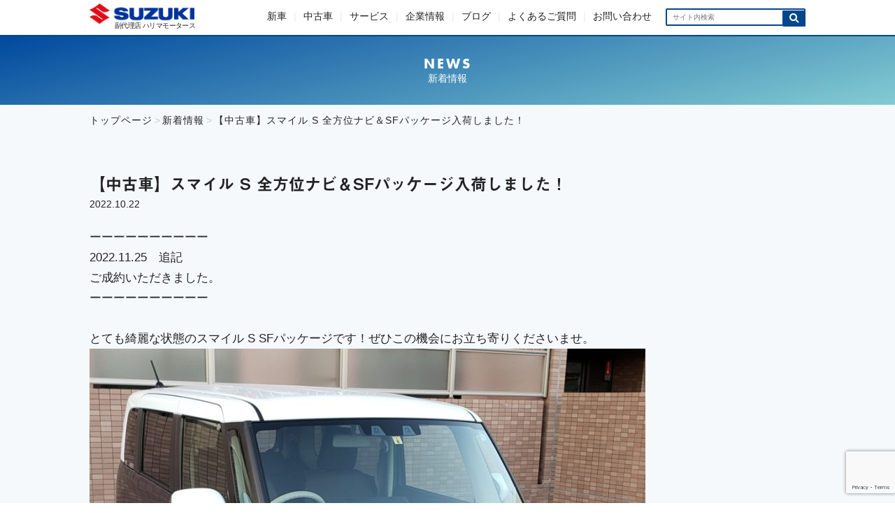

--- FILE ---
content_type: text/html; charset=UTF-8
request_url: https://suzuki-h.com/1364/
body_size: 11386
content:
<!DOCTYPE html>
<html lang="ja">
<head>
  <meta charset="utf-8">
  <meta name="viewport" content="width=device-width, initial-scale=1, shrink-to-fit=no">
  <link href="https://suzuki-h.com/wp-content/themes/suzuki-h/css/style.css" rel="stylesheet">
  <title>【中古車】スマイル S 全方位ナビ＆SFパッケージ入荷しました！ &#8211; スズキ販売宝塚・ハリマモータース株式会社</title>
<meta name='robots' content='max-image-preview:large' />
<link rel="alternate" type="application/rss+xml" title="スズキ販売宝塚・ハリマモータース株式会社 &raquo; 【中古車】スマイル S 全方位ナビ＆SFパッケージ入荷しました！ のコメントのフィード" href="https://suzuki-h.com/1364/feed/" />
<link rel="alternate" title="oEmbed (JSON)" type="application/json+oembed" href="https://suzuki-h.com/wp-json/oembed/1.0/embed?url=https%3A%2F%2Fsuzuki-h.com%2F1364%2F" />
<link rel="alternate" title="oEmbed (XML)" type="text/xml+oembed" href="https://suzuki-h.com/wp-json/oembed/1.0/embed?url=https%3A%2F%2Fsuzuki-h.com%2F1364%2F&#038;format=xml" />
<style id='wp-img-auto-sizes-contain-inline-css' type='text/css'>
img:is([sizes=auto i],[sizes^="auto," i]){contain-intrinsic-size:3000px 1500px}
/*# sourceURL=wp-img-auto-sizes-contain-inline-css */
</style>
<style id='wp-emoji-styles-inline-css' type='text/css'>

	img.wp-smiley, img.emoji {
		display: inline !important;
		border: none !important;
		box-shadow: none !important;
		height: 1em !important;
		width: 1em !important;
		margin: 0 0.07em !important;
		vertical-align: -0.1em !important;
		background: none !important;
		padding: 0 !important;
	}
/*# sourceURL=wp-emoji-styles-inline-css */
</style>
<style id='wp-block-library-inline-css' type='text/css'>
:root{--wp-block-synced-color:#7a00df;--wp-block-synced-color--rgb:122,0,223;--wp-bound-block-color:var(--wp-block-synced-color);--wp-editor-canvas-background:#ddd;--wp-admin-theme-color:#007cba;--wp-admin-theme-color--rgb:0,124,186;--wp-admin-theme-color-darker-10:#006ba1;--wp-admin-theme-color-darker-10--rgb:0,107,160.5;--wp-admin-theme-color-darker-20:#005a87;--wp-admin-theme-color-darker-20--rgb:0,90,135;--wp-admin-border-width-focus:2px}@media (min-resolution:192dpi){:root{--wp-admin-border-width-focus:1.5px}}.wp-element-button{cursor:pointer}:root .has-very-light-gray-background-color{background-color:#eee}:root .has-very-dark-gray-background-color{background-color:#313131}:root .has-very-light-gray-color{color:#eee}:root .has-very-dark-gray-color{color:#313131}:root .has-vivid-green-cyan-to-vivid-cyan-blue-gradient-background{background:linear-gradient(135deg,#00d084,#0693e3)}:root .has-purple-crush-gradient-background{background:linear-gradient(135deg,#34e2e4,#4721fb 50%,#ab1dfe)}:root .has-hazy-dawn-gradient-background{background:linear-gradient(135deg,#faaca8,#dad0ec)}:root .has-subdued-olive-gradient-background{background:linear-gradient(135deg,#fafae1,#67a671)}:root .has-atomic-cream-gradient-background{background:linear-gradient(135deg,#fdd79a,#004a59)}:root .has-nightshade-gradient-background{background:linear-gradient(135deg,#330968,#31cdcf)}:root .has-midnight-gradient-background{background:linear-gradient(135deg,#020381,#2874fc)}:root{--wp--preset--font-size--normal:16px;--wp--preset--font-size--huge:42px}.has-regular-font-size{font-size:1em}.has-larger-font-size{font-size:2.625em}.has-normal-font-size{font-size:var(--wp--preset--font-size--normal)}.has-huge-font-size{font-size:var(--wp--preset--font-size--huge)}.has-text-align-center{text-align:center}.has-text-align-left{text-align:left}.has-text-align-right{text-align:right}.has-fit-text{white-space:nowrap!important}#end-resizable-editor-section{display:none}.aligncenter{clear:both}.items-justified-left{justify-content:flex-start}.items-justified-center{justify-content:center}.items-justified-right{justify-content:flex-end}.items-justified-space-between{justify-content:space-between}.screen-reader-text{border:0;clip-path:inset(50%);height:1px;margin:-1px;overflow:hidden;padding:0;position:absolute;width:1px;word-wrap:normal!important}.screen-reader-text:focus{background-color:#ddd;clip-path:none;color:#444;display:block;font-size:1em;height:auto;left:5px;line-height:normal;padding:15px 23px 14px;text-decoration:none;top:5px;width:auto;z-index:100000}html :where(.has-border-color){border-style:solid}html :where([style*=border-top-color]){border-top-style:solid}html :where([style*=border-right-color]){border-right-style:solid}html :where([style*=border-bottom-color]){border-bottom-style:solid}html :where([style*=border-left-color]){border-left-style:solid}html :where([style*=border-width]){border-style:solid}html :where([style*=border-top-width]){border-top-style:solid}html :where([style*=border-right-width]){border-right-style:solid}html :where([style*=border-bottom-width]){border-bottom-style:solid}html :where([style*=border-left-width]){border-left-style:solid}html :where(img[class*=wp-image-]){height:auto;max-width:100%}:where(figure){margin:0 0 1em}html :where(.is-position-sticky){--wp-admin--admin-bar--position-offset:var(--wp-admin--admin-bar--height,0px)}@media screen and (max-width:600px){html :where(.is-position-sticky){--wp-admin--admin-bar--position-offset:0px}}

/*# sourceURL=wp-block-library-inline-css */
</style><style id='global-styles-inline-css' type='text/css'>
:root{--wp--preset--aspect-ratio--square: 1;--wp--preset--aspect-ratio--4-3: 4/3;--wp--preset--aspect-ratio--3-4: 3/4;--wp--preset--aspect-ratio--3-2: 3/2;--wp--preset--aspect-ratio--2-3: 2/3;--wp--preset--aspect-ratio--16-9: 16/9;--wp--preset--aspect-ratio--9-16: 9/16;--wp--preset--color--black: #000000;--wp--preset--color--cyan-bluish-gray: #abb8c3;--wp--preset--color--white: #ffffff;--wp--preset--color--pale-pink: #f78da7;--wp--preset--color--vivid-red: #cf2e2e;--wp--preset--color--luminous-vivid-orange: #ff6900;--wp--preset--color--luminous-vivid-amber: #fcb900;--wp--preset--color--light-green-cyan: #7bdcb5;--wp--preset--color--vivid-green-cyan: #00d084;--wp--preset--color--pale-cyan-blue: #8ed1fc;--wp--preset--color--vivid-cyan-blue: #0693e3;--wp--preset--color--vivid-purple: #9b51e0;--wp--preset--gradient--vivid-cyan-blue-to-vivid-purple: linear-gradient(135deg,rgb(6,147,227) 0%,rgb(155,81,224) 100%);--wp--preset--gradient--light-green-cyan-to-vivid-green-cyan: linear-gradient(135deg,rgb(122,220,180) 0%,rgb(0,208,130) 100%);--wp--preset--gradient--luminous-vivid-amber-to-luminous-vivid-orange: linear-gradient(135deg,rgb(252,185,0) 0%,rgb(255,105,0) 100%);--wp--preset--gradient--luminous-vivid-orange-to-vivid-red: linear-gradient(135deg,rgb(255,105,0) 0%,rgb(207,46,46) 100%);--wp--preset--gradient--very-light-gray-to-cyan-bluish-gray: linear-gradient(135deg,rgb(238,238,238) 0%,rgb(169,184,195) 100%);--wp--preset--gradient--cool-to-warm-spectrum: linear-gradient(135deg,rgb(74,234,220) 0%,rgb(151,120,209) 20%,rgb(207,42,186) 40%,rgb(238,44,130) 60%,rgb(251,105,98) 80%,rgb(254,248,76) 100%);--wp--preset--gradient--blush-light-purple: linear-gradient(135deg,rgb(255,206,236) 0%,rgb(152,150,240) 100%);--wp--preset--gradient--blush-bordeaux: linear-gradient(135deg,rgb(254,205,165) 0%,rgb(254,45,45) 50%,rgb(107,0,62) 100%);--wp--preset--gradient--luminous-dusk: linear-gradient(135deg,rgb(255,203,112) 0%,rgb(199,81,192) 50%,rgb(65,88,208) 100%);--wp--preset--gradient--pale-ocean: linear-gradient(135deg,rgb(255,245,203) 0%,rgb(182,227,212) 50%,rgb(51,167,181) 100%);--wp--preset--gradient--electric-grass: linear-gradient(135deg,rgb(202,248,128) 0%,rgb(113,206,126) 100%);--wp--preset--gradient--midnight: linear-gradient(135deg,rgb(2,3,129) 0%,rgb(40,116,252) 100%);--wp--preset--font-size--small: 13px;--wp--preset--font-size--medium: 20px;--wp--preset--font-size--large: 36px;--wp--preset--font-size--x-large: 42px;--wp--preset--spacing--20: 0.44rem;--wp--preset--spacing--30: 0.67rem;--wp--preset--spacing--40: 1rem;--wp--preset--spacing--50: 1.5rem;--wp--preset--spacing--60: 2.25rem;--wp--preset--spacing--70: 3.38rem;--wp--preset--spacing--80: 5.06rem;--wp--preset--shadow--natural: 6px 6px 9px rgba(0, 0, 0, 0.2);--wp--preset--shadow--deep: 12px 12px 50px rgba(0, 0, 0, 0.4);--wp--preset--shadow--sharp: 6px 6px 0px rgba(0, 0, 0, 0.2);--wp--preset--shadow--outlined: 6px 6px 0px -3px rgb(255, 255, 255), 6px 6px rgb(0, 0, 0);--wp--preset--shadow--crisp: 6px 6px 0px rgb(0, 0, 0);}:where(.is-layout-flex){gap: 0.5em;}:where(.is-layout-grid){gap: 0.5em;}body .is-layout-flex{display: flex;}.is-layout-flex{flex-wrap: wrap;align-items: center;}.is-layout-flex > :is(*, div){margin: 0;}body .is-layout-grid{display: grid;}.is-layout-grid > :is(*, div){margin: 0;}:where(.wp-block-columns.is-layout-flex){gap: 2em;}:where(.wp-block-columns.is-layout-grid){gap: 2em;}:where(.wp-block-post-template.is-layout-flex){gap: 1.25em;}:where(.wp-block-post-template.is-layout-grid){gap: 1.25em;}.has-black-color{color: var(--wp--preset--color--black) !important;}.has-cyan-bluish-gray-color{color: var(--wp--preset--color--cyan-bluish-gray) !important;}.has-white-color{color: var(--wp--preset--color--white) !important;}.has-pale-pink-color{color: var(--wp--preset--color--pale-pink) !important;}.has-vivid-red-color{color: var(--wp--preset--color--vivid-red) !important;}.has-luminous-vivid-orange-color{color: var(--wp--preset--color--luminous-vivid-orange) !important;}.has-luminous-vivid-amber-color{color: var(--wp--preset--color--luminous-vivid-amber) !important;}.has-light-green-cyan-color{color: var(--wp--preset--color--light-green-cyan) !important;}.has-vivid-green-cyan-color{color: var(--wp--preset--color--vivid-green-cyan) !important;}.has-pale-cyan-blue-color{color: var(--wp--preset--color--pale-cyan-blue) !important;}.has-vivid-cyan-blue-color{color: var(--wp--preset--color--vivid-cyan-blue) !important;}.has-vivid-purple-color{color: var(--wp--preset--color--vivid-purple) !important;}.has-black-background-color{background-color: var(--wp--preset--color--black) !important;}.has-cyan-bluish-gray-background-color{background-color: var(--wp--preset--color--cyan-bluish-gray) !important;}.has-white-background-color{background-color: var(--wp--preset--color--white) !important;}.has-pale-pink-background-color{background-color: var(--wp--preset--color--pale-pink) !important;}.has-vivid-red-background-color{background-color: var(--wp--preset--color--vivid-red) !important;}.has-luminous-vivid-orange-background-color{background-color: var(--wp--preset--color--luminous-vivid-orange) !important;}.has-luminous-vivid-amber-background-color{background-color: var(--wp--preset--color--luminous-vivid-amber) !important;}.has-light-green-cyan-background-color{background-color: var(--wp--preset--color--light-green-cyan) !important;}.has-vivid-green-cyan-background-color{background-color: var(--wp--preset--color--vivid-green-cyan) !important;}.has-pale-cyan-blue-background-color{background-color: var(--wp--preset--color--pale-cyan-blue) !important;}.has-vivid-cyan-blue-background-color{background-color: var(--wp--preset--color--vivid-cyan-blue) !important;}.has-vivid-purple-background-color{background-color: var(--wp--preset--color--vivid-purple) !important;}.has-black-border-color{border-color: var(--wp--preset--color--black) !important;}.has-cyan-bluish-gray-border-color{border-color: var(--wp--preset--color--cyan-bluish-gray) !important;}.has-white-border-color{border-color: var(--wp--preset--color--white) !important;}.has-pale-pink-border-color{border-color: var(--wp--preset--color--pale-pink) !important;}.has-vivid-red-border-color{border-color: var(--wp--preset--color--vivid-red) !important;}.has-luminous-vivid-orange-border-color{border-color: var(--wp--preset--color--luminous-vivid-orange) !important;}.has-luminous-vivid-amber-border-color{border-color: var(--wp--preset--color--luminous-vivid-amber) !important;}.has-light-green-cyan-border-color{border-color: var(--wp--preset--color--light-green-cyan) !important;}.has-vivid-green-cyan-border-color{border-color: var(--wp--preset--color--vivid-green-cyan) !important;}.has-pale-cyan-blue-border-color{border-color: var(--wp--preset--color--pale-cyan-blue) !important;}.has-vivid-cyan-blue-border-color{border-color: var(--wp--preset--color--vivid-cyan-blue) !important;}.has-vivid-purple-border-color{border-color: var(--wp--preset--color--vivid-purple) !important;}.has-vivid-cyan-blue-to-vivid-purple-gradient-background{background: var(--wp--preset--gradient--vivid-cyan-blue-to-vivid-purple) !important;}.has-light-green-cyan-to-vivid-green-cyan-gradient-background{background: var(--wp--preset--gradient--light-green-cyan-to-vivid-green-cyan) !important;}.has-luminous-vivid-amber-to-luminous-vivid-orange-gradient-background{background: var(--wp--preset--gradient--luminous-vivid-amber-to-luminous-vivid-orange) !important;}.has-luminous-vivid-orange-to-vivid-red-gradient-background{background: var(--wp--preset--gradient--luminous-vivid-orange-to-vivid-red) !important;}.has-very-light-gray-to-cyan-bluish-gray-gradient-background{background: var(--wp--preset--gradient--very-light-gray-to-cyan-bluish-gray) !important;}.has-cool-to-warm-spectrum-gradient-background{background: var(--wp--preset--gradient--cool-to-warm-spectrum) !important;}.has-blush-light-purple-gradient-background{background: var(--wp--preset--gradient--blush-light-purple) !important;}.has-blush-bordeaux-gradient-background{background: var(--wp--preset--gradient--blush-bordeaux) !important;}.has-luminous-dusk-gradient-background{background: var(--wp--preset--gradient--luminous-dusk) !important;}.has-pale-ocean-gradient-background{background: var(--wp--preset--gradient--pale-ocean) !important;}.has-electric-grass-gradient-background{background: var(--wp--preset--gradient--electric-grass) !important;}.has-midnight-gradient-background{background: var(--wp--preset--gradient--midnight) !important;}.has-small-font-size{font-size: var(--wp--preset--font-size--small) !important;}.has-medium-font-size{font-size: var(--wp--preset--font-size--medium) !important;}.has-large-font-size{font-size: var(--wp--preset--font-size--large) !important;}.has-x-large-font-size{font-size: var(--wp--preset--font-size--x-large) !important;}
/*# sourceURL=global-styles-inline-css */
</style>

<style id='classic-theme-styles-inline-css' type='text/css'>
/*! This file is auto-generated */
.wp-block-button__link{color:#fff;background-color:#32373c;border-radius:9999px;box-shadow:none;text-decoration:none;padding:calc(.667em + 2px) calc(1.333em + 2px);font-size:1.125em}.wp-block-file__button{background:#32373c;color:#fff;text-decoration:none}
/*# sourceURL=/wp-includes/css/classic-themes.min.css */
</style>
<link rel='stylesheet' id='contact-form-7-css' href='https://suzuki-h.com/wp-content/plugins/contact-form-7/includes/css/styles.css?ver=6.1.4' type='text/css' media='all' />
<link rel='stylesheet' id='xo-event-calendar-css' href='https://suzuki-h.com/wp-content/plugins/xo-event-calendar/css/xo-event-calendar.css?ver=3.2.10' type='text/css' media='all' />
<link rel='stylesheet' id='xo-event-calendar-event-calendar-css' href='https://suzuki-h.com/wp-content/plugins/xo-event-calendar/build/event-calendar/style-index.css?ver=3.2.10' type='text/css' media='all' />
<link rel="https://api.w.org/" href="https://suzuki-h.com/wp-json/" /><link rel="alternate" title="JSON" type="application/json" href="https://suzuki-h.com/wp-json/wp/v2/posts/1364" /><link rel="EditURI" type="application/rsd+xml" title="RSD" href="https://suzuki-h.com/xmlrpc.php?rsd" />
<meta name="generator" content="WordPress 6.9" />
<link rel="canonical" href="https://suzuki-h.com/1364/" />
<link rel='shortlink' href='https://suzuki-h.com/?p=1364' />
    <!-- Google tag (gtag.js) -->
    <script async src="https://www.googletagmanager.com/gtag/js?id=G-K5H1D71F9Q"></script>
    <script>
      window.dataLayer = window.dataLayer || [];
      function gtag(){dataLayer.push(arguments);}
      gtag('js', new Date());

      gtag('config', 'G-K5H1D71F9Q');
    </script>
<link rel="icon" href="https://suzuki-h.com/wp-content/uploads/2021/02/cropped-harima-favicon-32x32.png" sizes="32x32" />
<link rel="icon" href="https://suzuki-h.com/wp-content/uploads/2021/02/cropped-harima-favicon-192x192.png" sizes="192x192" />
<link rel="apple-touch-icon" href="https://suzuki-h.com/wp-content/uploads/2021/02/cropped-harima-favicon-180x180.png" />
<meta name="msapplication-TileImage" content="https://suzuki-h.com/wp-content/uploads/2021/02/cropped-harima-favicon-270x270.png" />
  <script src="https://kit.fontawesome.com/c5c6df83c4.js" crossorigin="anonymous"></script>
  <script type="text/javascript" src="https://suzuki-h.com/wp-content/themes/suzuki-h/js/font.js"></script>

</head>
<body>
  <header class="header">
  <div class="header_inr flex btw">
    <div class="logo">
      <a class="img_hvr" href="https://suzuki-h.com"><img class="image" src="https://suzuki-h.com/wp-content/themes/suzuki-h/img/suzukilogo.png" alt="スズキ副代理店宝塚市ハリマモータース"><p class="harima_on">副代理店 ハリマモータース</p></a>
    </div>
    <div class="flex nav">
    <nav>
      <ul class="nav_r flex">
        <li><a class="pc_nav" href="/lineup">新車</a></li>
        <li><a class="pc_nav" href="/ucar">中古車</a></li>
        <li><a class="pc_nav" href="/service">サービス</a></li>
        <li><a class="pc_nav" href="/company">企業情報</a></li>
        <li><a class="pc_nav" href="/blog">ブログ</a></li>
        <li><a class="pc_nav" href="/faq">よくあるご質問</a></li>
        <li><a class="pc_nav" href="/contact">お問い合わせ</a></li>
      </ul>
    </nav>
    <div id="spMenu" class="menu_btn">
      <div id="open_nav" class="pc_none">
        <div class="toggle">
          <span class="menu_top"></span>
          <span class="menu_mid"></span>
          <span class="menu_btm">メニュー</span>
          <span class="menu_x">閉じる</span>
        </div>
      </div>
    </div>
    <div class="search_btn_sp">
      <form method="get" id="searchform" action="https://suzuki-h.com" class="search_wrp">
  <input class="search_box" name="s" type="text" name="search" placeholder="サイト内検索">
  <button class="search_btn" type="submit"><i class="fas fa-search"></i></button>
</form>
      <p id="search_inrtxt" class="search_txt pc_none">検索</p>
    </div>
    </div>
  </div>
  <nav id="nav">
      <ul class="sp_nav_list nav_view">
        <li class="sp_nav"><a href="/lineup"><span class="tit_en_b">LINE UP</span> - 新車ラインナップ</a></li>
        <li class="sp_nav"><a href="/ucar"><span class="tit_en_b">U-CAR</span> - 中古車</a></li>
        <li class="sp_nav"><a href="/service"><span class="tit_en_b">SERVICE</span> - 車検・板金塗装</a></li>
        <li class="sp_nav"><a href="/company"><span class="tit_en_b">COMPANY INFO</span> - 企業情報</a></li>
        <li class="sp_nav"><a href="/blog"><span class="tit_en_b">BLOG</span> - ブログ</a></li>
        <li class="sp_nav"><a href="/faq"><span class="tit_en_b">FAQ</span> - よくあるご質問</a></li>
        <li class="sp_nav"><a href="/contact"><span class="tit_en_b">CONTACT</span> - お問い合わせ</a></li>
        <li class="sp_nav"><form method="get" id="searchform" action="https://suzuki-h.com" class="search_wrp">
  <input class="search_box" name="s" type="text" name="search" placeholder="サイト内検索">
  <button class="search_btn" type="submit"><i class="fas fa-search"></i></button>
</form>
</li>
      </ul>
    </nav>
</header>
	<script type="text/javascript">
  'use strict';
  const nav = document.getElementById('nav');
  document.addEventListener('DOMContentLoaded', function(){
    document.getElementById('open_nav').addEventListener('click', function(){
      // nav.classList.toggle('hidden');
      document.querySelector('.toggle').classList.toggle('close_btn');
      nav.classList.toggle('menu_show');
    },false);
  },false);
  const sWidth = window.innerWidth;

  document.getElementById('spMenu').addEventListener('click', function(){
  const element = document.querySelectorAll('.sp_nav_list');
  setTimeout(function(){
    nav.classList.toggle('show');
      }, 100);
  element.forEach(function(items){
    const childElements = items.querySelectorAll('.sp_nav');
    childElements.forEach(function(items){
      setTimeout(function(){
        items.classList.toggle('show');
      }, 0);
    });
  });
  },false);
</script>
  <div class="sec_fixed_adj sec_st">
    <section class="sec sec_news">
      <div class="sec_tit_wrp">
        <div class="mdl sec_tit">
        <h3 class="tit_en_b">NEWS</h3>
        <p class="tit_mean">新着情報</p>
        </div>
      </div>
                <article class="article">
          <div class="pan"><ul itemscope itemtype="https://schema.org/BreadcrumbList" class="breadcrumbs"><li itemprop="itemListElement" itemscope itemtype="https://schema.org/ListItem"><a itemprop="item" href="https://suzuki-h.com/"><span itemprop="name">トップページ</span></a><meta itemprop="position" content="1" /></li><li itemprop="itemListElement" itemscope itemtype="https://schema.org/ListItem"><a itemprop="item" href="https://suzuki-h.com/category/news/"><span itemprop="name">新着情報</span></a><meta itemprop="position" content="2" /></li><li itemprop="itemListElement" itemscope itemtype="https://schema.org/ListItem"><span itemprop="name">【中古車】スマイル S 全方位ナビ＆SFパッケージ入荷しました！</span><meta itemprop="position" content="3" /></li></ul></nav>
</div>
          <div class="inr">
            <h3 class="tit">【中古車】スマイル S 全方位ナビ＆SFパッケージ入荷しました！</h3>
            <p class="tit_mean">2022.10.22</p>
            <p>ーーーーーーーーーー<br />
2022.11.25　追記<br />
ご成約いただきました。<br />
ーーーーーーーーーー<br />
&nbsp;<br />
とても綺麗な状態のスマイル S SFパッケージです！ぜひこの機会にお立ち寄りくださいませ。<br />
<img fetchpriority="high" decoding="async" width="795" height="763" src="https://suzuki-h.com/wp-content/uploads/2022/10/右前1-795x763.jpg" alt="" class="alignnone size-medium wp-image-1343" srcset="https://suzuki-h.com/wp-content/uploads/2022/10/右前1-795x763.jpg 795w, https://suzuki-h.com/wp-content/uploads/2022/10/右前1-768x737.jpg 768w, https://suzuki-h.com/wp-content/uploads/2022/10/右前1.jpg 900w" sizes="(max-width: 795px) 100vw, 795px" /><br />
&nbsp;<br />
&nbsp;<br />
<div class="btn_wrp"><div class="btn"><a class="btn_txt" href="/contact">お問い合わせはこちら</a></div></div><style>
	.btn_wrp{ width: 20rem; }
	.btn{ font-weight: bold; width: 20rem; }
	.btn .btn_txt::before{ top: 1.8rem; }
	.sec_event .inr{ margin-bottom: 10rem; }
	</style><br />
&nbsp;<br />
&nbsp;</p>
          </div>
                </article>
      </section>
      <!-- ページ下部に表示分 -->
<section class="lineup">
      <div class="inr">
        <h3 class="tit lineup_head">軽自動車ラインナップ</h3>
        <div class="slider_container">
            <div class="slider_c_wrp">
              <div id="kei" class="slider_set">
                                                                <ul class="sub_slider kei hvr_scl">
                <a href="https://suzuki-h.com/lineup/jimny/"><li class="slider_car_list" style="background-image:url(https://suzuki-h.com/wp-content/uploads/2023/01/jimny_exterior_2023.jpg);"><img class="slider_car_img" src="https://suzuki-h.com/wp-content/uploads/2023/01/jimny_exterior_2023.jpg" alt="スズキ販売宝塚 ジムニー"></li>
                  <li class="slider_logo_list" style="background-image:url(https://suzuki-h.com/wp-content/uploads/2020/12/jimny_logo.png);"><img class="slider_logo_img" src="https://suzuki-h.com/wp-content/uploads/2020/12/jimny_logo.png" alt="スズキ販売宝塚 ジムニー"></li></a>
                </ul>
                                                                <ul class="sub_slider kei hvr_scl">
                <a href="https://suzuki-h.com/lineup/alto/"><li class="slider_car_list" style="background-image:url(https://suzuki-h.com/wp-content/uploads/2023/03/6-e1751626430801.png);"><img class="slider_car_img" src="https://suzuki-h.com/wp-content/uploads/2023/03/6-e1751626430801.png" alt="スズキ販売宝塚 アルト"></li>
                  <li class="slider_logo_list" style="background-image:url(https://suzuki-h.com/wp-content/uploads/2020/12/altologo.png);"><img class="slider_logo_img" src="https://suzuki-h.com/wp-content/uploads/2020/12/altologo.png" alt="スズキ販売宝塚 アルト"></li></a>
                </ul>
                                                                <ul class="sub_slider kei hvr_scl">
                <a href="https://suzuki-h.com/lineup/everywagon/"><li class="slider_car_list" style="background-image:url(https://suzuki-h.com/wp-content/uploads/2023/02/everywagon_exterior_2023.jpg);"><img class="slider_car_img" src="https://suzuki-h.com/wp-content/uploads/2023/02/everywagon_exterior_2023.jpg" alt="スズキ販売宝塚 エブリイワゴン"></li>
                  <li class="slider_logo_list" style="background-image:url(https://suzuki-h.com/wp-content/uploads/2023/02/everywagon_logo.png);"><img class="slider_logo_img" src="https://suzuki-h.com/wp-content/uploads/2023/02/everywagon_logo.png" alt="スズキ販売宝塚 エブリイワゴン"></li></a>
                </ul>
                                                                <ul class="sub_slider kei hvr_scl">
                <a href="https://suzuki-h.com/lineup/spacia/"><li class="slider_car_list" style="background-image:url(https://suzuki-h.com/wp-content/uploads/2022/12/spacia-1-e1700441664369.jpg);"><img class="slider_car_img" src="https://suzuki-h.com/wp-content/uploads/2022/12/spacia-1-e1700441664369.jpg" alt="スズキ販売宝塚 スペーシア"></li>
                  <li class="slider_logo_list" style="background-image:url(https://suzuki-h.com/wp-content/uploads/2022/12/spacia_logo.png);"><img class="slider_logo_img" src="https://suzuki-h.com/wp-content/uploads/2022/12/spacia_logo.png" alt="スズキ販売宝塚 スペーシア"></li></a>
                </ul>
                                                                <ul class="sub_slider kei hvr_scl">
                <a href="https://suzuki-h.com/lineup/spacia_custom/"><li class="slider_car_list" style="background-image:url(https://suzuki-h.com/wp-content/uploads/2022/12/custom-gs-ZVC-1-e1700443836838.jpg);"><img class="slider_car_img" src="https://suzuki-h.com/wp-content/uploads/2022/12/custom-gs-ZVC-1-e1700443836838.jpg" alt="スズキ販売宝塚 スペーシア カスタム"></li>
                  <li class="slider_logo_list" style="background-image:url(https://suzuki-h.com/wp-content/uploads/2022/12/spacia_custom_logo-e1700462298159.png);"><img class="slider_logo_img" src="https://suzuki-h.com/wp-content/uploads/2022/12/spacia_custom_logo-e1700462298159.png" alt="スズキ販売宝塚 スペーシア カスタム"></li></a>
                </ul>
                                                                <ul class="sub_slider kei hvr_scl">
                <a href="https://suzuki-h.com/lineup/hustler/"><li class="slider_car_list" style="background-image:url(https://suzuki-h.com/wp-content/uploads/2022/11/hustler_exterior_2023.jpg);"><img class="slider_car_img" src="https://suzuki-h.com/wp-content/uploads/2022/11/hustler_exterior_2023.jpg" alt="スズキ販売宝塚 ハスラー"></li>
                  <li class="slider_logo_list" style="background-image:url(https://suzuki-h.com/wp-content/uploads/2022/11/hustler_logo.png);"><img class="slider_logo_img" src="https://suzuki-h.com/wp-content/uploads/2022/11/hustler_logo.png" alt="スズキ販売宝塚 ハスラー"></li></a>
                </ul>
                                                                <ul class="sub_slider kei hvr_scl">
                <a href="https://suzuki-h.com/lineup/hustler_jstyle2/"><li class="slider_car_list" style="background-image:url(https://suzuki-h.com/wp-content/uploads/2022/11/hustler_jstyle2_2023.jpg);"><img class="slider_car_img" src="https://suzuki-h.com/wp-content/uploads/2022/11/hustler_jstyle2_2023.jpg" alt="スズキ販売宝塚 ハスラー JスタイルⅡ"></li>
                  <li class="slider_logo_list" style="background-image:url(https://suzuki-h.com/wp-content/uploads/2021/01/hustler_jstyle_logo.png);"><img class="slider_logo_img" src="https://suzuki-h.com/wp-content/uploads/2021/01/hustler_jstyle_logo.png" alt="スズキ販売宝塚 ハスラー JスタイルⅡ"></li></a>
                </ul>
                                                                <ul class="sub_slider kei hvr_scl">
                <a href="https://suzuki-h.com/lineup/lapin/"><li class="slider_car_list" style="background-image:url(https://suzuki-h.com/wp-content/uploads/2022/10/lapin_exterior_2023.jpg);"><img class="slider_car_img" src="https://suzuki-h.com/wp-content/uploads/2022/10/lapin_exterior_2023.jpg" alt="スズキ販売宝塚 ラパン"></li>
                  <li class="slider_logo_list" style="background-image:url(https://suzuki-h.com/wp-content/uploads/2020/12/lapin_logo.png);"><img class="slider_logo_img" src="https://suzuki-h.com/wp-content/uploads/2020/12/lapin_logo.png" alt="スズキ販売宝塚 ラパン"></li></a>
                </ul>
                                                                <ul class="sub_slider kei hvr_scl">
                <a href="https://suzuki-h.com/lineup/lapin_lc/"><li class="slider_car_list" style="background-image:url(https://suzuki-h.com/wp-content/uploads/2022/10/lapin_lc_exterior_2023.jpg);"><img class="slider_car_img" src="https://suzuki-h.com/wp-content/uploads/2022/10/lapin_lc_exterior_2023.jpg" alt="スズキ販売宝塚 ラパン LC"></li>
                  <li class="slider_logo_list" style="background-image:url(https://suzuki-h.com/wp-content/uploads/2022/09/lapin_lc_logo.png);"><img class="slider_logo_img" src="https://suzuki-h.com/wp-content/uploads/2022/09/lapin_lc_logo.png" alt="スズキ販売宝塚 ラパン LC"></li></a>
                </ul>
                                                                <ul class="sub_slider kei hvr_scl">
                <a href="https://suzuki-h.com/lineup/wagonr/"><li class="slider_car_list" style="background-image:url(https://suzuki-h.com/wp-content/uploads/2022/09/wagonr_exterior_2023.jpg);"><img class="slider_car_img" src="https://suzuki-h.com/wp-content/uploads/2022/09/wagonr_exterior_2023.jpg" alt="スズキ販売宝塚 ワゴンR"></li>
                  <li class="slider_logo_list" style="background-image:url(https://suzuki-h.com/wp-content/uploads/2020/12/wagonr_logo.png);"><img class="slider_logo_img" src="https://suzuki-h.com/wp-content/uploads/2020/12/wagonr_logo.png" alt="スズキ販売宝塚 ワゴンR"></li></a>
                </ul>
                                                                <ul class="sub_slider kei hvr_scl">
                <a href="https://suzuki-h.com/lineup/wagonr_custom_z/"><li class="slider_car_list" style="background-image:url(https://suzuki-h.com/wp-content/uploads/2023/03/wagonr_custom_Z_exterior_2023.jpg);"><img class="slider_car_img" src="https://suzuki-h.com/wp-content/uploads/2023/03/wagonr_custom_Z_exterior_2023.jpg" alt="スズキ販売宝塚 ワゴンR カスタムZ"></li>
                  <li class="slider_logo_list" style="background-image:url(https://suzuki-h.com/wp-content/uploads/2023/03/wagonr_custom_Z_logo.png);"><img class="slider_logo_img" src="https://suzuki-h.com/wp-content/uploads/2023/03/wagonr_custom_Z_logo.png" alt="スズキ販売宝塚 ワゴンR カスタムZ"></li></a>
                </ul>
                                                                <ul class="sub_slider kei hvr_scl">
                <a href="https://suzuki-h.com/lineup/wagonr_stingray/"><li class="slider_car_list" style="background-image:url(https://suzuki-h.com/wp-content/uploads/2022/09/wagonr_stingray_exterior_2023.jpg);"><img class="slider_car_img" src="https://suzuki-h.com/wp-content/uploads/2022/09/wagonr_stingray_exterior_2023.jpg" alt="スズキ販売宝塚 ワゴンRスティングレー"></li>
                  <li class="slider_logo_list" style="background-image:url(https://suzuki-h.com/wp-content/uploads/2021/01/wagonr_stongraylogo.png);"><img class="slider_logo_img" src="https://suzuki-h.com/wp-content/uploads/2021/01/wagonr_stongraylogo.png" alt="スズキ販売宝塚 ワゴンRスティングレー"></li></a>
                </ul>
                                                                <ul class="sub_slider kei hvr_scl">
                <a href="https://suzuki-h.com/lineup/wagonr_smile/"><li class="slider_car_list" style="background-image:url(https://suzuki-h.com/wp-content/uploads/2022/09/wagonr_smile.jpg);"><img class="slider_car_img" src="https://suzuki-h.com/wp-content/uploads/2022/09/wagonr_smile.jpg" alt="スズキ販売宝塚 ワゴンRスマイル"></li>
                  <li class="slider_logo_list" style="background-image:url(https://suzuki-h.com/wp-content/uploads/2021/09/smile_logo.png);"><img class="slider_logo_img" src="https://suzuki-h.com/wp-content/uploads/2021/09/smile_logo.png" alt="スズキ販売宝塚 ワゴンRスマイル"></li></a>
                </ul>
                                                                <ul class="sub_slider kei hvr_scl">
                <a href="https://suzuki-h.com/lineup/super_carry/"><li class="slider_car_list" style="background-image:url(https://suzuki-h.com/wp-content/uploads/2025/04/lineup_superCarry01.png);"><img class="slider_car_img" src="https://suzuki-h.com/wp-content/uploads/2025/04/lineup_superCarry01.png" alt="スズキ販売宝塚 スーパーキャリイ"></li>
                  <li class="slider_logo_list" style="background-image:url(https://suzuki-h.com/wp-content/uploads/2025/04/logo_10214.png);"><img class="slider_logo_img" src="https://suzuki-h.com/wp-content/uploads/2025/04/logo_10214.png" alt="スズキ販売宝塚 スーパーキャリイ"></li></a>
                </ul>
                              </div>
            </div>
          <button id="kei_btn_p" class="slider_prev"><i class="fas fa-chevron-circle-left"></i></button>
          <button id="kei_btn_n" class="slider_next"><i class="fas fa-chevron-circle-right"></i></button>
        </div>
        <div class="adj">
          <h3 class="tit lineup_head">小型車ラインナップ</h3>
          <div class="slider_container">
            <div class="slider_c_wrp">
                <div id="cpt" class="slider_set">
                                                                                          <ul class="sub_slider cpt hvr_scl">
                  <a href="https://suzuki-h.com/lineup/fronx/"><li class="slider_car_list" style="background-image:url(https://suzuki-h.com/wp-content/uploads/2024/12/c8-e1735472432855.png);"><img class="slider_car_img" src="https://suzuki-h.com/wp-content/uploads/2024/12/c8-e1735472432855.png" alt="スズキ販売宝塚 フロンクス"></li>
                    <li class="slider_logo_list" style="background-image:url(https://suzuki-h.com/wp-content/uploads/2024/12/lgo_fronx.png);"><img class="slider_logo_img" src="https://suzuki-h.com/wp-content/uploads/2024/12/lgo_fronx.png" alt="スズキ販売宝塚 フロンクス"></li></a>
                  </ul>
                                                                                          <ul class="sub_slider cpt hvr_scl">
                  <a href="https://suzuki-h.com/lineup/xbee/"><li class="slider_car_list" style="background-image:url(https://suzuki-h.com/wp-content/uploads/2022/03/6-e1759738936490.png);"><img class="slider_car_img" src="https://suzuki-h.com/wp-content/uploads/2022/03/6-e1759738936490.png" alt="スズキ販売宝塚 クロスビー"></li>
                    <li class="slider_logo_list" style="background-image:url(https://suzuki-h.com/wp-content/uploads/2022/03/xbee_logo.png);"><img class="slider_logo_img" src="https://suzuki-h.com/wp-content/uploads/2022/03/xbee_logo.png" alt="スズキ販売宝塚 クロスビー"></li></a>
                  </ul>
                                                                                                            <ul class="sub_slider cpt hvr_scl">
                  <a href="https://suzuki-h.com/lineup/jimny_nomade/"><li class="slider_car_list" style="background-image:url(https://suzuki-h.com/wp-content/uploads/2025/02/nomade_E5R.png);"><img class="slider_car_img" src="https://suzuki-h.com/wp-content/uploads/2025/02/nomade_E5R.png" alt="スズキ販売宝塚 ジムニーノマド"></li>
                    <li class="slider_logo_list" style="background-image:url(https://suzuki-h.com/wp-content/uploads/2025/02/logo_nomade.png);"><img class="slider_logo_img" src="https://suzuki-h.com/wp-content/uploads/2025/02/logo_nomade.png" alt="スズキ販売宝塚 ジムニーノマド"></li></a>
                  </ul>
                                                                                          <ul class="sub_slider cpt hvr_scl">
                  <a href="https://suzuki-h.com/lineup/solio/"><li class="slider_car_list" style="background-image:url(https://suzuki-h.com/wp-content/uploads/2021/12/solio-e1737176751407.png);"><img class="slider_car_img" src="https://suzuki-h.com/wp-content/uploads/2021/12/solio-e1737176751407.png" alt="スズキ販売宝塚 ソリオ"></li>
                    <li class="slider_logo_list" style="background-image:url(https://suzuki-h.com/wp-content/uploads/2020/12/solio_logo.png);"><img class="slider_logo_img" src="https://suzuki-h.com/wp-content/uploads/2020/12/solio_logo.png" alt="スズキ販売宝塚 ソリオ"></li></a>
                  </ul>
                                                                                          <ul class="sub_slider cpt hvr_scl">
                  <a href="https://suzuki-h.com/lineup/bandit/"><li class="slider_car_list" style="background-image:url(https://suzuki-h.com/wp-content/uploads/2021/12/bandit-e1737177466259.png);"><img class="slider_car_img" src="https://suzuki-h.com/wp-content/uploads/2021/12/bandit-e1737177466259.png" alt="スズキ販売宝塚 ソリオ バンディット"></li>
                    <li class="slider_logo_list" style="background-image:url(https://suzuki-h.com/wp-content/uploads/2021/01/bandit_logo.png);"><img class="slider_logo_img" src="https://suzuki-h.com/wp-content/uploads/2021/01/bandit_logo.png" alt="スズキ販売宝塚 ソリオ バンディット"></li></a>
                  </ul>
                                                                                                                                                                                                                                                                                                                  <ul class="sub_slider cpt hvr_scl">
                  <a href="https://suzuki-h.com/lineup/escudo/"><li class="slider_car_list" style="background-image:url(https://suzuki-h.com/wp-content/uploads/2022/04/escudo_exterior_2023.jpg);"><img class="slider_car_img" src="https://suzuki-h.com/wp-content/uploads/2022/04/escudo_exterior_2023.jpg" alt="スズキ販売宝塚 エスクード"></li>
                    <li class="slider_logo_list" style="background-image:url(https://suzuki-h.com/wp-content/uploads/2020/12/escudo_logo.png);"><img class="slider_logo_img" src="https://suzuki-h.com/wp-content/uploads/2020/12/escudo_logo.png" alt="スズキ販売宝塚 エスクード"></li></a>
                  </ul>
                                                                                                            <ul class="sub_slider cpt hvr_scl">
                  <a href="https://suzuki-h.com/lineup/jimny_sierra/"><li class="slider_car_list" style="background-image:url(https://suzuki-h.com/wp-content/uploads/2022/02/jimny_sierra_exterior_2023.jpg);"><img class="slider_car_img" src="https://suzuki-h.com/wp-content/uploads/2022/02/jimny_sierra_exterior_2023.jpg" alt="スズキ販売宝塚 ジムニーシエラ"></li>
                    <li class="slider_logo_list" style="background-image:url(https://suzuki-h.com/wp-content/uploads/2020/12/jimny_sierra_logo.png);"><img class="slider_logo_img" src="https://suzuki-h.com/wp-content/uploads/2020/12/jimny_sierra_logo.png" alt="スズキ販売宝塚 ジムニーシエラ"></li></a>
                  </ul>
                                                                                          <ul class="sub_slider cpt hvr_scl">
                  <a href="https://suzuki-h.com/lineup/swift/"><li class="slider_car_list" style="background-image:url(https://suzuki-h.com/wp-content/uploads/2022/01/img14-e1702269600502.jpg);"><img class="slider_car_img" src="https://suzuki-h.com/wp-content/uploads/2022/01/img14-e1702269600502.jpg" alt="スズキ販売宝塚 スイフト"></li>
                    <li class="slider_logo_list" style="background-image:url(https://suzuki-h.com/wp-content/uploads/2020/12/swift_logo.png);"><img class="slider_logo_img" src="https://suzuki-h.com/wp-content/uploads/2020/12/swift_logo.png" alt="スズキ販売宝塚 スイフト"></li></a>
                  </ul>
                                                                                          <ul class="sub_slider cpt hvr_scl">
                  <a href="https://suzuki-h.com/lineup/landy/"><li class="slider_car_list" style="background-image:url(https://suzuki-h.com/wp-content/uploads/2021/11/landy_exterior_2023.jpg);"><img class="slider_car_img" src="https://suzuki-h.com/wp-content/uploads/2021/11/landy_exterior_2023.jpg" alt="スズキ販売宝塚 ランディ"></li>
                    <li class="slider_logo_list" style="background-image:url(https://suzuki-h.com/wp-content/uploads/2021/01/landy_logo.png);"><img class="slider_logo_img" src="https://suzuki-h.com/wp-content/uploads/2021/01/landy_logo.png" alt="スズキ販売宝塚 ランディ"></li></a>
                  </ul>
                                                    </div>
              </div>
            <button id="cpt_btn_p" class="slider_prev"><i class="fas fa-chevron-circle-left"></i></button>
            <button id="cpt_btn_n" class="slider_next"><i class="fas fa-chevron-circle-right"></i></button>
          </div>
        </div>
              </div>
    </section>      <section class="store">
  <div class="inr">
    <h3 class="adj tit store_info">店舗情報</h3>
    <div class="flex btw">
      <div class="lft">
        <h4 class="sub">SUZUKI副代理店<br>ハリマモータース株式会社</h4>
        <address class="address">
          <dl class="flex read"><dt class="adj">住所</dt><dd>〒665-0852<br>兵庫県宝塚市売布2丁目2番14号</dd></dl>
          <dl class="flex read"><dt class="adj">営業時間</dt><dd>9:00 ~ 18:00<br>※サービス部門は~17:00</dd></dl>
          <dl class="flex read"><dt class="adj">定休日</dt><dd>火曜、祝日、第１・第３水曜</dd></dl>
          <dl class="flex read"><dt class="adj">電話番号</dt><dd><a href="tel:0797864437">0797-86-4437</a></dd></dl>
          <dl class="flex read"><dt class="adj">FAX</dt><dd>0797-81-1934</dd></dl>
        </address>
      </div>
      <iframe src="https://www.google.com/maps/embed?pb=!1m18!1m12!1m3!1d6551.426376982677!2d135.35513963273897!3d34.813156980405786!2m3!1f0!2f0!3f0!3m2!1i1024!2i768!4f13.1!3m3!1m2!1s0x6000f415e9ff4dd1%3A0x675dae17895d8267!2z44K544K644Kt6LKp5aOy5a6d5aGa44OP44Oq44Oe44Oi44O844K_44O844K55qCq5byP5Lya56S-!5e0!3m2!1sja!2sjp!4v1607586482495!5m2!1sja!2sjp" width="60%" height="auto" frameborder="0" style="border:0;" allowfullscreen="" aria-hidden="false" tabindex="0"></iframe>
    </div>
    <div class="cldr">
      <div  id="xo-event-calendar-1" class="xo-event-calendar" ><div class="calendars xo-months" ><div class="calendar xo-month-wrap"><table class="xo-month"><caption><div class="month-header"><span class="calendar-caption">2026年 1月</span></div></caption><thead><tr><th class="sunday">日</th><th class="monday">月</th><th class="tuesday">火</th><th class="wednesday">水</th><th class="thursday">木</th><th class="friday">金</th><th class="saturday">土</th></tr></thead><tbody><tr><td colspan="7" class="month-week"><table class="month-dayname"><tbody><tr class="dayname"><td><div class="other-month" >28</div></td><td><div class="other-month" >29</div></td><td><div class="other-month holiday-anv" style="background-color: #e0e0e0;">30</div></td><td><div class="other-month" >31</div></td><td><div class="holiday-anv" style="background-color: #e0e0e0;">1</div></td><td><div >2</div></td><td><div >3</div></td></tr></tbody></table><div class="month-dayname-space"></div><table class="month-event"><tbody><tr><td colspan="7"><a href="https://suzuki-h.com/xo_event/xo_event-1888/" title="冬季休業"><span class="month-event-title category-event" style="color:#eee; background-color:#63a3c3;">冬季休業</span></a></td></tr></tbody></table><table class="month-event"><tbody><tr><td></td><td></td><td></td><td></td><td colspan="3"><a href="https://suzuki-h.com/xo_event/xo_event-1892/" title="スズキ初売りフェア"><span class="month-event-title category-event" style="color:#eee; background-color:#63a3c3;">スズキ初売りフェア</span></a></td></tr></tbody></table></td></tr><tr><td colspan="7" class="month-week"><table class="month-dayname"><tbody><tr class="dayname"><td><div >4</div></td><td><div >5</div></td><td><div class="holiday-anv" style="background-color: #e0e0e0;">6</div></td><td><div class="holiday-anv" style="background-color: #e0e0e0;">7</div></td><td><div >8</div></td><td><div >9</div></td><td><div >10</div></td></tr></tbody></table><div class="month-dayname-space"></div><table class="month-event"><tbody><tr><td colspan="4"><a href="https://suzuki-h.com/xo_event/xo_event-1888/" title="冬季休業"><span class="month-event-title category-event" style="color:#eee; background-color:#63a3c3;">冬季休業</span></a></td><td></td><td></td><td></td></tr></tbody></table><table class="month-event"><tbody><tr><td colspan="7"><a href="https://suzuki-h.com/xo_event/xo_event-1892/" title="スズキ初売りフェア"><span class="month-event-title category-event" style="color:#eee; background-color:#63a3c3;">スズキ初売りフェア</span></a></td></tr></tbody></table></td></tr><tr><td colspan="7" class="month-week"><table class="month-dayname"><tbody><tr class="dayname"><td><div >11</div></td><td><div class="holiday-anv" style="background-color: #e0e0e0;">12</div></td><td><div class="holiday-anv" style="background-color: #e0e0e0;">13</div></td><td><div >14</div></td><td><div >15</div></td><td><div >16</div></td><td><div >17</div></td></tr></tbody></table><div class="month-dayname-space"></div><table class="month-event"><tbody><tr><td colspan="7"><a href="https://suzuki-h.com/xo_event/xo_event-1892/" title="スズキ初売りフェア"><span class="month-event-title category-event" style="color:#eee; background-color:#63a3c3;">スズキ初売りフェア</span></a></td></tr></tbody></table></td></tr><tr><td colspan="7" class="month-week"><table class="month-dayname"><tbody><tr class="dayname"><td><div >18</div></td><td><div >19</div></td><td><div class="today holiday-anv" style="background-color: #e0e0e0;">20</div></td><td><div class="holiday-anv" style="background-color: #e0e0e0;">21</div></td><td><div >22</div></td><td><div >23</div></td><td><div >24</div></td></tr></tbody></table><div class="month-dayname-space"></div><table class="month-event"><tbody><tr><td colspan="7"><a href="https://suzuki-h.com/xo_event/xo_event-1892/" title="スズキ初売りフェア"><span class="month-event-title category-event" style="color:#eee; background-color:#63a3c3;">スズキ初売りフェア</span></a></td></tr></tbody></table></td></tr><tr><td colspan="7" class="month-week"><table class="month-dayname"><tbody><tr class="dayname"><td><div >25</div></td><td><div >26</div></td><td><div class="holiday-anv" style="background-color: #e0e0e0;">27</div></td><td><div >28</div></td><td><div >29</div></td><td><div >30</div></td><td><div >31</div></td></tr></tbody></table><div class="month-dayname-space"></div><table class="month-event"><tbody><tr><td colspan="7"><a href="https://suzuki-h.com/xo_event/xo_event-1892/" title="スズキ初売りフェア"><span class="month-event-title category-event" style="color:#eee; background-color:#63a3c3;">スズキ初売りフェア</span></a></td></tr></tbody></table></td></tr></tbody></table></div>
<div class="calendar xo-month-wrap"><table class="xo-month"><caption><div class="month-header"><span class="calendar-caption">2026年 2月</span></div></caption><thead><tr><th class="sunday">日</th><th class="monday">月</th><th class="tuesday">火</th><th class="wednesday">水</th><th class="thursday">木</th><th class="friday">金</th><th class="saturday">土</th></tr></thead><tbody><tr><td colspan="7" class="month-week"><table class="month-dayname"><tbody><tr class="dayname"><td><div >1</div></td><td><div >2</div></td><td><div class="holiday-anv" style="background-color: #e0e0e0;">3</div></td><td><div class="holiday-anv" style="background-color: #e0e0e0;">4</div></td><td><div >5</div></td><td><div >6</div></td><td><div >7</div></td></tr></tbody></table><div class="month-dayname-space"></div><table class="month-event-space"><tbody><tr><td><div></div></td><td><div></div></td><td><div></div></td><td><div></div></td><td><div></div></td><td><div></div></td><td><div></div></td></tr></tbody></table></td></tr><tr><td colspan="7" class="month-week"><table class="month-dayname"><tbody><tr class="dayname"><td><div >8</div></td><td><div >9</div></td><td><div class="holiday-anv" style="background-color: #e0e0e0;">10</div></td><td><div class="holiday-anv" style="background-color: #e0e0e0;">11</div></td><td><div >12</div></td><td><div >13</div></td><td><div >14</div></td></tr></tbody></table><div class="month-dayname-space"></div><table class="month-event-space"><tbody><tr><td><div></div></td><td><div></div></td><td><div></div></td><td><div></div></td><td><div></div></td><td><div></div></td><td><div></div></td></tr></tbody></table></td></tr><tr><td colspan="7" class="month-week"><table class="month-dayname"><tbody><tr class="dayname"><td><div >15</div></td><td><div >16</div></td><td><div class="holiday-anv" style="background-color: #e0e0e0;">17</div></td><td><div class="holiday-anv" style="background-color: #e0e0e0;">18</div></td><td><div >19</div></td><td><div >20</div></td><td><div >21</div></td></tr></tbody></table><div class="month-dayname-space"></div><table class="month-event-space"><tbody><tr><td><div></div></td><td><div></div></td><td><div></div></td><td><div></div></td><td><div></div></td><td><div></div></td><td><div></div></td></tr></tbody></table></td></tr><tr><td colspan="7" class="month-week"><table class="month-dayname"><tbody><tr class="dayname"><td><div >22</div></td><td><div class="holiday-anv" style="background-color: #e0e0e0;">23</div></td><td><div class="holiday-anv" style="background-color: #e0e0e0;">24</div></td><td><div >25</div></td><td><div >26</div></td><td><div >27</div></td><td><div >28</div></td></tr></tbody></table><div class="month-dayname-space"></div><table class="month-event-space"><tbody><tr><td><div></div></td><td><div></div></td><td><div></div></td><td><div></div></td><td><div></div></td><td><div></div></td><td><div></div></td></tr></tbody></table></td></tr></tbody></table></div>
</div><div class="holiday-titles" ><p class="holiday-title"><span style="background-color: #e0e0e0;"></span>定休日</p></div><div class="loading-animation"></div></div>
    </div>
  </div>
</section>      <div class="footer">
  <div class="inr">
    <h3 class="tit"><a href="/">スズキ販売 副代理店 ハリマモータース</a></h3>
    <ul>
      <li><a href="/category/news/">新着情報</a></li>
      <li><a href="/xo_event/">イベント情報</a></li>
      <li><a href="/lineup">新車ラインナップ</a></li>
      <li><a href="/ucar">中古車一覧</a></li>
      <li><a href="/service">車検・板金塗装</a></li>
      <li><a href="/company">企業情報</a></li>
      <li><a href="/faq">よくあるご質問</a></li>
      <li><a href="/contact">お問い合わせ</a></li>
    </ul>
 </div>
  <p>©︎ 2021 HARIMA MOTORS CORPORATION</p>
</div>  </div>
  <script type="speculationrules">
{"prefetch":[{"source":"document","where":{"and":[{"href_matches":"/*"},{"not":{"href_matches":["/wp-*.php","/wp-admin/*","/wp-content/uploads/*","/wp-content/*","/wp-content/plugins/*","/wp-content/themes/suzuki-h/*","/*\\?(.+)"]}},{"not":{"selector_matches":"a[rel~=\"nofollow\"]"}},{"not":{"selector_matches":".no-prefetch, .no-prefetch a"}}]},"eagerness":"conservative"}]}
</script>
<script type="text/javascript" src="https://suzuki-h.com/wp-includes/js/dist/hooks.min.js?ver=dd5603f07f9220ed27f1" id="wp-hooks-js"></script>
<script type="text/javascript" src="https://suzuki-h.com/wp-includes/js/dist/i18n.min.js?ver=c26c3dc7bed366793375" id="wp-i18n-js"></script>
<script type="text/javascript" id="wp-i18n-js-after">
/* <![CDATA[ */
wp.i18n.setLocaleData( { 'text direction\u0004ltr': [ 'ltr' ] } );
//# sourceURL=wp-i18n-js-after
/* ]]> */
</script>
<script type="text/javascript" src="https://suzuki-h.com/wp-content/plugins/contact-form-7/includes/swv/js/index.js?ver=6.1.4" id="swv-js"></script>
<script type="text/javascript" id="contact-form-7-js-translations">
/* <![CDATA[ */
( function( domain, translations ) {
	var localeData = translations.locale_data[ domain ] || translations.locale_data.messages;
	localeData[""].domain = domain;
	wp.i18n.setLocaleData( localeData, domain );
} )( "contact-form-7", {"translation-revision-date":"2025-11-30 08:12:23+0000","generator":"GlotPress\/4.0.3","domain":"messages","locale_data":{"messages":{"":{"domain":"messages","plural-forms":"nplurals=1; plural=0;","lang":"ja_JP"},"This contact form is placed in the wrong place.":["\u3053\u306e\u30b3\u30f3\u30bf\u30af\u30c8\u30d5\u30a9\u30fc\u30e0\u306f\u9593\u9055\u3063\u305f\u4f4d\u7f6e\u306b\u7f6e\u304b\u308c\u3066\u3044\u307e\u3059\u3002"],"Error:":["\u30a8\u30e9\u30fc:"]}},"comment":{"reference":"includes\/js\/index.js"}} );
//# sourceURL=contact-form-7-js-translations
/* ]]> */
</script>
<script type="text/javascript" id="contact-form-7-js-before">
/* <![CDATA[ */
var wpcf7 = {
    "api": {
        "root": "https:\/\/suzuki-h.com\/wp-json\/",
        "namespace": "contact-form-7\/v1"
    }
};
//# sourceURL=contact-form-7-js-before
/* ]]> */
</script>
<script type="text/javascript" src="https://suzuki-h.com/wp-content/plugins/contact-form-7/includes/js/index.js?ver=6.1.4" id="contact-form-7-js"></script>
<script type="text/javascript" id="xo-event-calendar-ajax-js-extra">
/* <![CDATA[ */
var xo_event_calendar_object = {"ajax_url":"https://suzuki-h.com/wp-admin/admin-ajax.php","action":"xo_event_calendar_month"};
var xo_simple_calendar_object = {"ajax_url":"https://suzuki-h.com/wp-admin/admin-ajax.php","action":"xo_simple_calendar_month"};
//# sourceURL=xo-event-calendar-ajax-js-extra
/* ]]> */
</script>
<script type="text/javascript" src="https://suzuki-h.com/wp-content/plugins/xo-event-calendar/js/ajax.js?ver=3.2.10" id="xo-event-calendar-ajax-js"></script>
<script type="text/javascript" src="https://www.google.com/recaptcha/api.js?render=6LcwRVcfAAAAAKqVlYLQW4w6YpcftQnGhKYZdMIe&amp;ver=3.0" id="google-recaptcha-js"></script>
<script type="text/javascript" src="https://suzuki-h.com/wp-includes/js/dist/vendor/wp-polyfill.min.js?ver=3.15.0" id="wp-polyfill-js"></script>
<script type="text/javascript" id="wpcf7-recaptcha-js-before">
/* <![CDATA[ */
var wpcf7_recaptcha = {
    "sitekey": "6LcwRVcfAAAAAKqVlYLQW4w6YpcftQnGhKYZdMIe",
    "actions": {
        "homepage": "homepage",
        "contactform": "contactform"
    }
};
//# sourceURL=wpcf7-recaptcha-js-before
/* ]]> */
</script>
<script type="text/javascript" src="https://suzuki-h.com/wp-content/plugins/contact-form-7/modules/recaptcha/index.js?ver=6.1.4" id="wpcf7-recaptcha-js"></script>
<script id="wp-emoji-settings" type="application/json">
{"baseUrl":"https://s.w.org/images/core/emoji/17.0.2/72x72/","ext":".png","svgUrl":"https://s.w.org/images/core/emoji/17.0.2/svg/","svgExt":".svg","source":{"concatemoji":"https://suzuki-h.com/wp-includes/js/wp-emoji-release.min.js?ver=6.9"}}
</script>
<script type="module">
/* <![CDATA[ */
/*! This file is auto-generated */
const a=JSON.parse(document.getElementById("wp-emoji-settings").textContent),o=(window._wpemojiSettings=a,"wpEmojiSettingsSupports"),s=["flag","emoji"];function i(e){try{var t={supportTests:e,timestamp:(new Date).valueOf()};sessionStorage.setItem(o,JSON.stringify(t))}catch(e){}}function c(e,t,n){e.clearRect(0,0,e.canvas.width,e.canvas.height),e.fillText(t,0,0);t=new Uint32Array(e.getImageData(0,0,e.canvas.width,e.canvas.height).data);e.clearRect(0,0,e.canvas.width,e.canvas.height),e.fillText(n,0,0);const a=new Uint32Array(e.getImageData(0,0,e.canvas.width,e.canvas.height).data);return t.every((e,t)=>e===a[t])}function p(e,t){e.clearRect(0,0,e.canvas.width,e.canvas.height),e.fillText(t,0,0);var n=e.getImageData(16,16,1,1);for(let e=0;e<n.data.length;e++)if(0!==n.data[e])return!1;return!0}function u(e,t,n,a){switch(t){case"flag":return n(e,"\ud83c\udff3\ufe0f\u200d\u26a7\ufe0f","\ud83c\udff3\ufe0f\u200b\u26a7\ufe0f")?!1:!n(e,"\ud83c\udde8\ud83c\uddf6","\ud83c\udde8\u200b\ud83c\uddf6")&&!n(e,"\ud83c\udff4\udb40\udc67\udb40\udc62\udb40\udc65\udb40\udc6e\udb40\udc67\udb40\udc7f","\ud83c\udff4\u200b\udb40\udc67\u200b\udb40\udc62\u200b\udb40\udc65\u200b\udb40\udc6e\u200b\udb40\udc67\u200b\udb40\udc7f");case"emoji":return!a(e,"\ud83e\u1fac8")}return!1}function f(e,t,n,a){let r;const o=(r="undefined"!=typeof WorkerGlobalScope&&self instanceof WorkerGlobalScope?new OffscreenCanvas(300,150):document.createElement("canvas")).getContext("2d",{willReadFrequently:!0}),s=(o.textBaseline="top",o.font="600 32px Arial",{});return e.forEach(e=>{s[e]=t(o,e,n,a)}),s}function r(e){var t=document.createElement("script");t.src=e,t.defer=!0,document.head.appendChild(t)}a.supports={everything:!0,everythingExceptFlag:!0},new Promise(t=>{let n=function(){try{var e=JSON.parse(sessionStorage.getItem(o));if("object"==typeof e&&"number"==typeof e.timestamp&&(new Date).valueOf()<e.timestamp+604800&&"object"==typeof e.supportTests)return e.supportTests}catch(e){}return null}();if(!n){if("undefined"!=typeof Worker&&"undefined"!=typeof OffscreenCanvas&&"undefined"!=typeof URL&&URL.createObjectURL&&"undefined"!=typeof Blob)try{var e="postMessage("+f.toString()+"("+[JSON.stringify(s),u.toString(),c.toString(),p.toString()].join(",")+"));",a=new Blob([e],{type:"text/javascript"});const r=new Worker(URL.createObjectURL(a),{name:"wpTestEmojiSupports"});return void(r.onmessage=e=>{i(n=e.data),r.terminate(),t(n)})}catch(e){}i(n=f(s,u,c,p))}t(n)}).then(e=>{for(const n in e)a.supports[n]=e[n],a.supports.everything=a.supports.everything&&a.supports[n],"flag"!==n&&(a.supports.everythingExceptFlag=a.supports.everythingExceptFlag&&a.supports[n]);var t;a.supports.everythingExceptFlag=a.supports.everythingExceptFlag&&!a.supports.flag,a.supports.everything||((t=a.source||{}).concatemoji?r(t.concatemoji):t.wpemoji&&t.twemoji&&(r(t.twemoji),r(t.wpemoji)))});
//# sourceURL=https://suzuki-h.com/wp-includes/js/wp-emoji-loader.min.js
/* ]]> */
</script>
  <script type="text/javascript" src="https://suzuki-h.com/wp-content/themes/suzuki-h/js/lineup.js"></script>
</body>

</html>

--- FILE ---
content_type: text/html; charset=utf-8
request_url: https://www.google.com/recaptcha/api2/anchor?ar=1&k=6LcwRVcfAAAAAKqVlYLQW4w6YpcftQnGhKYZdMIe&co=aHR0cHM6Ly9zdXp1a2ktaC5jb206NDQz&hl=en&v=PoyoqOPhxBO7pBk68S4YbpHZ&size=invisible&anchor-ms=20000&execute-ms=30000&cb=yajiibjf30h6
body_size: 48879
content:
<!DOCTYPE HTML><html dir="ltr" lang="en"><head><meta http-equiv="Content-Type" content="text/html; charset=UTF-8">
<meta http-equiv="X-UA-Compatible" content="IE=edge">
<title>reCAPTCHA</title>
<style type="text/css">
/* cyrillic-ext */
@font-face {
  font-family: 'Roboto';
  font-style: normal;
  font-weight: 400;
  font-stretch: 100%;
  src: url(//fonts.gstatic.com/s/roboto/v48/KFO7CnqEu92Fr1ME7kSn66aGLdTylUAMa3GUBHMdazTgWw.woff2) format('woff2');
  unicode-range: U+0460-052F, U+1C80-1C8A, U+20B4, U+2DE0-2DFF, U+A640-A69F, U+FE2E-FE2F;
}
/* cyrillic */
@font-face {
  font-family: 'Roboto';
  font-style: normal;
  font-weight: 400;
  font-stretch: 100%;
  src: url(//fonts.gstatic.com/s/roboto/v48/KFO7CnqEu92Fr1ME7kSn66aGLdTylUAMa3iUBHMdazTgWw.woff2) format('woff2');
  unicode-range: U+0301, U+0400-045F, U+0490-0491, U+04B0-04B1, U+2116;
}
/* greek-ext */
@font-face {
  font-family: 'Roboto';
  font-style: normal;
  font-weight: 400;
  font-stretch: 100%;
  src: url(//fonts.gstatic.com/s/roboto/v48/KFO7CnqEu92Fr1ME7kSn66aGLdTylUAMa3CUBHMdazTgWw.woff2) format('woff2');
  unicode-range: U+1F00-1FFF;
}
/* greek */
@font-face {
  font-family: 'Roboto';
  font-style: normal;
  font-weight: 400;
  font-stretch: 100%;
  src: url(//fonts.gstatic.com/s/roboto/v48/KFO7CnqEu92Fr1ME7kSn66aGLdTylUAMa3-UBHMdazTgWw.woff2) format('woff2');
  unicode-range: U+0370-0377, U+037A-037F, U+0384-038A, U+038C, U+038E-03A1, U+03A3-03FF;
}
/* math */
@font-face {
  font-family: 'Roboto';
  font-style: normal;
  font-weight: 400;
  font-stretch: 100%;
  src: url(//fonts.gstatic.com/s/roboto/v48/KFO7CnqEu92Fr1ME7kSn66aGLdTylUAMawCUBHMdazTgWw.woff2) format('woff2');
  unicode-range: U+0302-0303, U+0305, U+0307-0308, U+0310, U+0312, U+0315, U+031A, U+0326-0327, U+032C, U+032F-0330, U+0332-0333, U+0338, U+033A, U+0346, U+034D, U+0391-03A1, U+03A3-03A9, U+03B1-03C9, U+03D1, U+03D5-03D6, U+03F0-03F1, U+03F4-03F5, U+2016-2017, U+2034-2038, U+203C, U+2040, U+2043, U+2047, U+2050, U+2057, U+205F, U+2070-2071, U+2074-208E, U+2090-209C, U+20D0-20DC, U+20E1, U+20E5-20EF, U+2100-2112, U+2114-2115, U+2117-2121, U+2123-214F, U+2190, U+2192, U+2194-21AE, U+21B0-21E5, U+21F1-21F2, U+21F4-2211, U+2213-2214, U+2216-22FF, U+2308-230B, U+2310, U+2319, U+231C-2321, U+2336-237A, U+237C, U+2395, U+239B-23B7, U+23D0, U+23DC-23E1, U+2474-2475, U+25AF, U+25B3, U+25B7, U+25BD, U+25C1, U+25CA, U+25CC, U+25FB, U+266D-266F, U+27C0-27FF, U+2900-2AFF, U+2B0E-2B11, U+2B30-2B4C, U+2BFE, U+3030, U+FF5B, U+FF5D, U+1D400-1D7FF, U+1EE00-1EEFF;
}
/* symbols */
@font-face {
  font-family: 'Roboto';
  font-style: normal;
  font-weight: 400;
  font-stretch: 100%;
  src: url(//fonts.gstatic.com/s/roboto/v48/KFO7CnqEu92Fr1ME7kSn66aGLdTylUAMaxKUBHMdazTgWw.woff2) format('woff2');
  unicode-range: U+0001-000C, U+000E-001F, U+007F-009F, U+20DD-20E0, U+20E2-20E4, U+2150-218F, U+2190, U+2192, U+2194-2199, U+21AF, U+21E6-21F0, U+21F3, U+2218-2219, U+2299, U+22C4-22C6, U+2300-243F, U+2440-244A, U+2460-24FF, U+25A0-27BF, U+2800-28FF, U+2921-2922, U+2981, U+29BF, U+29EB, U+2B00-2BFF, U+4DC0-4DFF, U+FFF9-FFFB, U+10140-1018E, U+10190-1019C, U+101A0, U+101D0-101FD, U+102E0-102FB, U+10E60-10E7E, U+1D2C0-1D2D3, U+1D2E0-1D37F, U+1F000-1F0FF, U+1F100-1F1AD, U+1F1E6-1F1FF, U+1F30D-1F30F, U+1F315, U+1F31C, U+1F31E, U+1F320-1F32C, U+1F336, U+1F378, U+1F37D, U+1F382, U+1F393-1F39F, U+1F3A7-1F3A8, U+1F3AC-1F3AF, U+1F3C2, U+1F3C4-1F3C6, U+1F3CA-1F3CE, U+1F3D4-1F3E0, U+1F3ED, U+1F3F1-1F3F3, U+1F3F5-1F3F7, U+1F408, U+1F415, U+1F41F, U+1F426, U+1F43F, U+1F441-1F442, U+1F444, U+1F446-1F449, U+1F44C-1F44E, U+1F453, U+1F46A, U+1F47D, U+1F4A3, U+1F4B0, U+1F4B3, U+1F4B9, U+1F4BB, U+1F4BF, U+1F4C8-1F4CB, U+1F4D6, U+1F4DA, U+1F4DF, U+1F4E3-1F4E6, U+1F4EA-1F4ED, U+1F4F7, U+1F4F9-1F4FB, U+1F4FD-1F4FE, U+1F503, U+1F507-1F50B, U+1F50D, U+1F512-1F513, U+1F53E-1F54A, U+1F54F-1F5FA, U+1F610, U+1F650-1F67F, U+1F687, U+1F68D, U+1F691, U+1F694, U+1F698, U+1F6AD, U+1F6B2, U+1F6B9-1F6BA, U+1F6BC, U+1F6C6-1F6CF, U+1F6D3-1F6D7, U+1F6E0-1F6EA, U+1F6F0-1F6F3, U+1F6F7-1F6FC, U+1F700-1F7FF, U+1F800-1F80B, U+1F810-1F847, U+1F850-1F859, U+1F860-1F887, U+1F890-1F8AD, U+1F8B0-1F8BB, U+1F8C0-1F8C1, U+1F900-1F90B, U+1F93B, U+1F946, U+1F984, U+1F996, U+1F9E9, U+1FA00-1FA6F, U+1FA70-1FA7C, U+1FA80-1FA89, U+1FA8F-1FAC6, U+1FACE-1FADC, U+1FADF-1FAE9, U+1FAF0-1FAF8, U+1FB00-1FBFF;
}
/* vietnamese */
@font-face {
  font-family: 'Roboto';
  font-style: normal;
  font-weight: 400;
  font-stretch: 100%;
  src: url(//fonts.gstatic.com/s/roboto/v48/KFO7CnqEu92Fr1ME7kSn66aGLdTylUAMa3OUBHMdazTgWw.woff2) format('woff2');
  unicode-range: U+0102-0103, U+0110-0111, U+0128-0129, U+0168-0169, U+01A0-01A1, U+01AF-01B0, U+0300-0301, U+0303-0304, U+0308-0309, U+0323, U+0329, U+1EA0-1EF9, U+20AB;
}
/* latin-ext */
@font-face {
  font-family: 'Roboto';
  font-style: normal;
  font-weight: 400;
  font-stretch: 100%;
  src: url(//fonts.gstatic.com/s/roboto/v48/KFO7CnqEu92Fr1ME7kSn66aGLdTylUAMa3KUBHMdazTgWw.woff2) format('woff2');
  unicode-range: U+0100-02BA, U+02BD-02C5, U+02C7-02CC, U+02CE-02D7, U+02DD-02FF, U+0304, U+0308, U+0329, U+1D00-1DBF, U+1E00-1E9F, U+1EF2-1EFF, U+2020, U+20A0-20AB, U+20AD-20C0, U+2113, U+2C60-2C7F, U+A720-A7FF;
}
/* latin */
@font-face {
  font-family: 'Roboto';
  font-style: normal;
  font-weight: 400;
  font-stretch: 100%;
  src: url(//fonts.gstatic.com/s/roboto/v48/KFO7CnqEu92Fr1ME7kSn66aGLdTylUAMa3yUBHMdazQ.woff2) format('woff2');
  unicode-range: U+0000-00FF, U+0131, U+0152-0153, U+02BB-02BC, U+02C6, U+02DA, U+02DC, U+0304, U+0308, U+0329, U+2000-206F, U+20AC, U+2122, U+2191, U+2193, U+2212, U+2215, U+FEFF, U+FFFD;
}
/* cyrillic-ext */
@font-face {
  font-family: 'Roboto';
  font-style: normal;
  font-weight: 500;
  font-stretch: 100%;
  src: url(//fonts.gstatic.com/s/roboto/v48/KFO7CnqEu92Fr1ME7kSn66aGLdTylUAMa3GUBHMdazTgWw.woff2) format('woff2');
  unicode-range: U+0460-052F, U+1C80-1C8A, U+20B4, U+2DE0-2DFF, U+A640-A69F, U+FE2E-FE2F;
}
/* cyrillic */
@font-face {
  font-family: 'Roboto';
  font-style: normal;
  font-weight: 500;
  font-stretch: 100%;
  src: url(//fonts.gstatic.com/s/roboto/v48/KFO7CnqEu92Fr1ME7kSn66aGLdTylUAMa3iUBHMdazTgWw.woff2) format('woff2');
  unicode-range: U+0301, U+0400-045F, U+0490-0491, U+04B0-04B1, U+2116;
}
/* greek-ext */
@font-face {
  font-family: 'Roboto';
  font-style: normal;
  font-weight: 500;
  font-stretch: 100%;
  src: url(//fonts.gstatic.com/s/roboto/v48/KFO7CnqEu92Fr1ME7kSn66aGLdTylUAMa3CUBHMdazTgWw.woff2) format('woff2');
  unicode-range: U+1F00-1FFF;
}
/* greek */
@font-face {
  font-family: 'Roboto';
  font-style: normal;
  font-weight: 500;
  font-stretch: 100%;
  src: url(//fonts.gstatic.com/s/roboto/v48/KFO7CnqEu92Fr1ME7kSn66aGLdTylUAMa3-UBHMdazTgWw.woff2) format('woff2');
  unicode-range: U+0370-0377, U+037A-037F, U+0384-038A, U+038C, U+038E-03A1, U+03A3-03FF;
}
/* math */
@font-face {
  font-family: 'Roboto';
  font-style: normal;
  font-weight: 500;
  font-stretch: 100%;
  src: url(//fonts.gstatic.com/s/roboto/v48/KFO7CnqEu92Fr1ME7kSn66aGLdTylUAMawCUBHMdazTgWw.woff2) format('woff2');
  unicode-range: U+0302-0303, U+0305, U+0307-0308, U+0310, U+0312, U+0315, U+031A, U+0326-0327, U+032C, U+032F-0330, U+0332-0333, U+0338, U+033A, U+0346, U+034D, U+0391-03A1, U+03A3-03A9, U+03B1-03C9, U+03D1, U+03D5-03D6, U+03F0-03F1, U+03F4-03F5, U+2016-2017, U+2034-2038, U+203C, U+2040, U+2043, U+2047, U+2050, U+2057, U+205F, U+2070-2071, U+2074-208E, U+2090-209C, U+20D0-20DC, U+20E1, U+20E5-20EF, U+2100-2112, U+2114-2115, U+2117-2121, U+2123-214F, U+2190, U+2192, U+2194-21AE, U+21B0-21E5, U+21F1-21F2, U+21F4-2211, U+2213-2214, U+2216-22FF, U+2308-230B, U+2310, U+2319, U+231C-2321, U+2336-237A, U+237C, U+2395, U+239B-23B7, U+23D0, U+23DC-23E1, U+2474-2475, U+25AF, U+25B3, U+25B7, U+25BD, U+25C1, U+25CA, U+25CC, U+25FB, U+266D-266F, U+27C0-27FF, U+2900-2AFF, U+2B0E-2B11, U+2B30-2B4C, U+2BFE, U+3030, U+FF5B, U+FF5D, U+1D400-1D7FF, U+1EE00-1EEFF;
}
/* symbols */
@font-face {
  font-family: 'Roboto';
  font-style: normal;
  font-weight: 500;
  font-stretch: 100%;
  src: url(//fonts.gstatic.com/s/roboto/v48/KFO7CnqEu92Fr1ME7kSn66aGLdTylUAMaxKUBHMdazTgWw.woff2) format('woff2');
  unicode-range: U+0001-000C, U+000E-001F, U+007F-009F, U+20DD-20E0, U+20E2-20E4, U+2150-218F, U+2190, U+2192, U+2194-2199, U+21AF, U+21E6-21F0, U+21F3, U+2218-2219, U+2299, U+22C4-22C6, U+2300-243F, U+2440-244A, U+2460-24FF, U+25A0-27BF, U+2800-28FF, U+2921-2922, U+2981, U+29BF, U+29EB, U+2B00-2BFF, U+4DC0-4DFF, U+FFF9-FFFB, U+10140-1018E, U+10190-1019C, U+101A0, U+101D0-101FD, U+102E0-102FB, U+10E60-10E7E, U+1D2C0-1D2D3, U+1D2E0-1D37F, U+1F000-1F0FF, U+1F100-1F1AD, U+1F1E6-1F1FF, U+1F30D-1F30F, U+1F315, U+1F31C, U+1F31E, U+1F320-1F32C, U+1F336, U+1F378, U+1F37D, U+1F382, U+1F393-1F39F, U+1F3A7-1F3A8, U+1F3AC-1F3AF, U+1F3C2, U+1F3C4-1F3C6, U+1F3CA-1F3CE, U+1F3D4-1F3E0, U+1F3ED, U+1F3F1-1F3F3, U+1F3F5-1F3F7, U+1F408, U+1F415, U+1F41F, U+1F426, U+1F43F, U+1F441-1F442, U+1F444, U+1F446-1F449, U+1F44C-1F44E, U+1F453, U+1F46A, U+1F47D, U+1F4A3, U+1F4B0, U+1F4B3, U+1F4B9, U+1F4BB, U+1F4BF, U+1F4C8-1F4CB, U+1F4D6, U+1F4DA, U+1F4DF, U+1F4E3-1F4E6, U+1F4EA-1F4ED, U+1F4F7, U+1F4F9-1F4FB, U+1F4FD-1F4FE, U+1F503, U+1F507-1F50B, U+1F50D, U+1F512-1F513, U+1F53E-1F54A, U+1F54F-1F5FA, U+1F610, U+1F650-1F67F, U+1F687, U+1F68D, U+1F691, U+1F694, U+1F698, U+1F6AD, U+1F6B2, U+1F6B9-1F6BA, U+1F6BC, U+1F6C6-1F6CF, U+1F6D3-1F6D7, U+1F6E0-1F6EA, U+1F6F0-1F6F3, U+1F6F7-1F6FC, U+1F700-1F7FF, U+1F800-1F80B, U+1F810-1F847, U+1F850-1F859, U+1F860-1F887, U+1F890-1F8AD, U+1F8B0-1F8BB, U+1F8C0-1F8C1, U+1F900-1F90B, U+1F93B, U+1F946, U+1F984, U+1F996, U+1F9E9, U+1FA00-1FA6F, U+1FA70-1FA7C, U+1FA80-1FA89, U+1FA8F-1FAC6, U+1FACE-1FADC, U+1FADF-1FAE9, U+1FAF0-1FAF8, U+1FB00-1FBFF;
}
/* vietnamese */
@font-face {
  font-family: 'Roboto';
  font-style: normal;
  font-weight: 500;
  font-stretch: 100%;
  src: url(//fonts.gstatic.com/s/roboto/v48/KFO7CnqEu92Fr1ME7kSn66aGLdTylUAMa3OUBHMdazTgWw.woff2) format('woff2');
  unicode-range: U+0102-0103, U+0110-0111, U+0128-0129, U+0168-0169, U+01A0-01A1, U+01AF-01B0, U+0300-0301, U+0303-0304, U+0308-0309, U+0323, U+0329, U+1EA0-1EF9, U+20AB;
}
/* latin-ext */
@font-face {
  font-family: 'Roboto';
  font-style: normal;
  font-weight: 500;
  font-stretch: 100%;
  src: url(//fonts.gstatic.com/s/roboto/v48/KFO7CnqEu92Fr1ME7kSn66aGLdTylUAMa3KUBHMdazTgWw.woff2) format('woff2');
  unicode-range: U+0100-02BA, U+02BD-02C5, U+02C7-02CC, U+02CE-02D7, U+02DD-02FF, U+0304, U+0308, U+0329, U+1D00-1DBF, U+1E00-1E9F, U+1EF2-1EFF, U+2020, U+20A0-20AB, U+20AD-20C0, U+2113, U+2C60-2C7F, U+A720-A7FF;
}
/* latin */
@font-face {
  font-family: 'Roboto';
  font-style: normal;
  font-weight: 500;
  font-stretch: 100%;
  src: url(//fonts.gstatic.com/s/roboto/v48/KFO7CnqEu92Fr1ME7kSn66aGLdTylUAMa3yUBHMdazQ.woff2) format('woff2');
  unicode-range: U+0000-00FF, U+0131, U+0152-0153, U+02BB-02BC, U+02C6, U+02DA, U+02DC, U+0304, U+0308, U+0329, U+2000-206F, U+20AC, U+2122, U+2191, U+2193, U+2212, U+2215, U+FEFF, U+FFFD;
}
/* cyrillic-ext */
@font-face {
  font-family: 'Roboto';
  font-style: normal;
  font-weight: 900;
  font-stretch: 100%;
  src: url(//fonts.gstatic.com/s/roboto/v48/KFO7CnqEu92Fr1ME7kSn66aGLdTylUAMa3GUBHMdazTgWw.woff2) format('woff2');
  unicode-range: U+0460-052F, U+1C80-1C8A, U+20B4, U+2DE0-2DFF, U+A640-A69F, U+FE2E-FE2F;
}
/* cyrillic */
@font-face {
  font-family: 'Roboto';
  font-style: normal;
  font-weight: 900;
  font-stretch: 100%;
  src: url(//fonts.gstatic.com/s/roboto/v48/KFO7CnqEu92Fr1ME7kSn66aGLdTylUAMa3iUBHMdazTgWw.woff2) format('woff2');
  unicode-range: U+0301, U+0400-045F, U+0490-0491, U+04B0-04B1, U+2116;
}
/* greek-ext */
@font-face {
  font-family: 'Roboto';
  font-style: normal;
  font-weight: 900;
  font-stretch: 100%;
  src: url(//fonts.gstatic.com/s/roboto/v48/KFO7CnqEu92Fr1ME7kSn66aGLdTylUAMa3CUBHMdazTgWw.woff2) format('woff2');
  unicode-range: U+1F00-1FFF;
}
/* greek */
@font-face {
  font-family: 'Roboto';
  font-style: normal;
  font-weight: 900;
  font-stretch: 100%;
  src: url(//fonts.gstatic.com/s/roboto/v48/KFO7CnqEu92Fr1ME7kSn66aGLdTylUAMa3-UBHMdazTgWw.woff2) format('woff2');
  unicode-range: U+0370-0377, U+037A-037F, U+0384-038A, U+038C, U+038E-03A1, U+03A3-03FF;
}
/* math */
@font-face {
  font-family: 'Roboto';
  font-style: normal;
  font-weight: 900;
  font-stretch: 100%;
  src: url(//fonts.gstatic.com/s/roboto/v48/KFO7CnqEu92Fr1ME7kSn66aGLdTylUAMawCUBHMdazTgWw.woff2) format('woff2');
  unicode-range: U+0302-0303, U+0305, U+0307-0308, U+0310, U+0312, U+0315, U+031A, U+0326-0327, U+032C, U+032F-0330, U+0332-0333, U+0338, U+033A, U+0346, U+034D, U+0391-03A1, U+03A3-03A9, U+03B1-03C9, U+03D1, U+03D5-03D6, U+03F0-03F1, U+03F4-03F5, U+2016-2017, U+2034-2038, U+203C, U+2040, U+2043, U+2047, U+2050, U+2057, U+205F, U+2070-2071, U+2074-208E, U+2090-209C, U+20D0-20DC, U+20E1, U+20E5-20EF, U+2100-2112, U+2114-2115, U+2117-2121, U+2123-214F, U+2190, U+2192, U+2194-21AE, U+21B0-21E5, U+21F1-21F2, U+21F4-2211, U+2213-2214, U+2216-22FF, U+2308-230B, U+2310, U+2319, U+231C-2321, U+2336-237A, U+237C, U+2395, U+239B-23B7, U+23D0, U+23DC-23E1, U+2474-2475, U+25AF, U+25B3, U+25B7, U+25BD, U+25C1, U+25CA, U+25CC, U+25FB, U+266D-266F, U+27C0-27FF, U+2900-2AFF, U+2B0E-2B11, U+2B30-2B4C, U+2BFE, U+3030, U+FF5B, U+FF5D, U+1D400-1D7FF, U+1EE00-1EEFF;
}
/* symbols */
@font-face {
  font-family: 'Roboto';
  font-style: normal;
  font-weight: 900;
  font-stretch: 100%;
  src: url(//fonts.gstatic.com/s/roboto/v48/KFO7CnqEu92Fr1ME7kSn66aGLdTylUAMaxKUBHMdazTgWw.woff2) format('woff2');
  unicode-range: U+0001-000C, U+000E-001F, U+007F-009F, U+20DD-20E0, U+20E2-20E4, U+2150-218F, U+2190, U+2192, U+2194-2199, U+21AF, U+21E6-21F0, U+21F3, U+2218-2219, U+2299, U+22C4-22C6, U+2300-243F, U+2440-244A, U+2460-24FF, U+25A0-27BF, U+2800-28FF, U+2921-2922, U+2981, U+29BF, U+29EB, U+2B00-2BFF, U+4DC0-4DFF, U+FFF9-FFFB, U+10140-1018E, U+10190-1019C, U+101A0, U+101D0-101FD, U+102E0-102FB, U+10E60-10E7E, U+1D2C0-1D2D3, U+1D2E0-1D37F, U+1F000-1F0FF, U+1F100-1F1AD, U+1F1E6-1F1FF, U+1F30D-1F30F, U+1F315, U+1F31C, U+1F31E, U+1F320-1F32C, U+1F336, U+1F378, U+1F37D, U+1F382, U+1F393-1F39F, U+1F3A7-1F3A8, U+1F3AC-1F3AF, U+1F3C2, U+1F3C4-1F3C6, U+1F3CA-1F3CE, U+1F3D4-1F3E0, U+1F3ED, U+1F3F1-1F3F3, U+1F3F5-1F3F7, U+1F408, U+1F415, U+1F41F, U+1F426, U+1F43F, U+1F441-1F442, U+1F444, U+1F446-1F449, U+1F44C-1F44E, U+1F453, U+1F46A, U+1F47D, U+1F4A3, U+1F4B0, U+1F4B3, U+1F4B9, U+1F4BB, U+1F4BF, U+1F4C8-1F4CB, U+1F4D6, U+1F4DA, U+1F4DF, U+1F4E3-1F4E6, U+1F4EA-1F4ED, U+1F4F7, U+1F4F9-1F4FB, U+1F4FD-1F4FE, U+1F503, U+1F507-1F50B, U+1F50D, U+1F512-1F513, U+1F53E-1F54A, U+1F54F-1F5FA, U+1F610, U+1F650-1F67F, U+1F687, U+1F68D, U+1F691, U+1F694, U+1F698, U+1F6AD, U+1F6B2, U+1F6B9-1F6BA, U+1F6BC, U+1F6C6-1F6CF, U+1F6D3-1F6D7, U+1F6E0-1F6EA, U+1F6F0-1F6F3, U+1F6F7-1F6FC, U+1F700-1F7FF, U+1F800-1F80B, U+1F810-1F847, U+1F850-1F859, U+1F860-1F887, U+1F890-1F8AD, U+1F8B0-1F8BB, U+1F8C0-1F8C1, U+1F900-1F90B, U+1F93B, U+1F946, U+1F984, U+1F996, U+1F9E9, U+1FA00-1FA6F, U+1FA70-1FA7C, U+1FA80-1FA89, U+1FA8F-1FAC6, U+1FACE-1FADC, U+1FADF-1FAE9, U+1FAF0-1FAF8, U+1FB00-1FBFF;
}
/* vietnamese */
@font-face {
  font-family: 'Roboto';
  font-style: normal;
  font-weight: 900;
  font-stretch: 100%;
  src: url(//fonts.gstatic.com/s/roboto/v48/KFO7CnqEu92Fr1ME7kSn66aGLdTylUAMa3OUBHMdazTgWw.woff2) format('woff2');
  unicode-range: U+0102-0103, U+0110-0111, U+0128-0129, U+0168-0169, U+01A0-01A1, U+01AF-01B0, U+0300-0301, U+0303-0304, U+0308-0309, U+0323, U+0329, U+1EA0-1EF9, U+20AB;
}
/* latin-ext */
@font-face {
  font-family: 'Roboto';
  font-style: normal;
  font-weight: 900;
  font-stretch: 100%;
  src: url(//fonts.gstatic.com/s/roboto/v48/KFO7CnqEu92Fr1ME7kSn66aGLdTylUAMa3KUBHMdazTgWw.woff2) format('woff2');
  unicode-range: U+0100-02BA, U+02BD-02C5, U+02C7-02CC, U+02CE-02D7, U+02DD-02FF, U+0304, U+0308, U+0329, U+1D00-1DBF, U+1E00-1E9F, U+1EF2-1EFF, U+2020, U+20A0-20AB, U+20AD-20C0, U+2113, U+2C60-2C7F, U+A720-A7FF;
}
/* latin */
@font-face {
  font-family: 'Roboto';
  font-style: normal;
  font-weight: 900;
  font-stretch: 100%;
  src: url(//fonts.gstatic.com/s/roboto/v48/KFO7CnqEu92Fr1ME7kSn66aGLdTylUAMa3yUBHMdazQ.woff2) format('woff2');
  unicode-range: U+0000-00FF, U+0131, U+0152-0153, U+02BB-02BC, U+02C6, U+02DA, U+02DC, U+0304, U+0308, U+0329, U+2000-206F, U+20AC, U+2122, U+2191, U+2193, U+2212, U+2215, U+FEFF, U+FFFD;
}

</style>
<link rel="stylesheet" type="text/css" href="https://www.gstatic.com/recaptcha/releases/PoyoqOPhxBO7pBk68S4YbpHZ/styles__ltr.css">
<script nonce="z3FVmFlfvLWu9PSvZhywug" type="text/javascript">window['__recaptcha_api'] = 'https://www.google.com/recaptcha/api2/';</script>
<script type="text/javascript" src="https://www.gstatic.com/recaptcha/releases/PoyoqOPhxBO7pBk68S4YbpHZ/recaptcha__en.js" nonce="z3FVmFlfvLWu9PSvZhywug">
      
    </script></head>
<body><div id="rc-anchor-alert" class="rc-anchor-alert"></div>
<input type="hidden" id="recaptcha-token" value="[base64]">
<script type="text/javascript" nonce="z3FVmFlfvLWu9PSvZhywug">
      recaptcha.anchor.Main.init("[\x22ainput\x22,[\x22bgdata\x22,\x22\x22,\[base64]/[base64]/bmV3IFpbdF0obVswXSk6Sz09Mj9uZXcgWlt0XShtWzBdLG1bMV0pOks9PTM/bmV3IFpbdF0obVswXSxtWzFdLG1bMl0pOks9PTQ/[base64]/[base64]/[base64]/[base64]/[base64]/[base64]/[base64]/[base64]/[base64]/[base64]/[base64]/[base64]/[base64]/[base64]\\u003d\\u003d\x22,\[base64]\\u003d\\u003d\x22,\x22woDCgcKCQmtpw6LCikl+wrsDPsOFTRkbQhYqU8Kuw5vDlcOHwq7CisOqw69bwoRSdgvDpMKTU1vCjz5mwpV7fcKwwrbCj8KLw77DnsOsw4AXwq8fw7nDpsKhN8KswpLDpUxqbH7CnsOOw7ZYw4k2wqkkwq/CuAIoXhR8AFxDT8OsEcOIc8KdwpvCv8KyacOCw5hxwptnw70PNhvCujUOTwvChTjCrcKDw7DCmG1HfsODw7nCm8K1VcO3w6XCl194w7DCjVQZw4xdL8K5BXTCvWVGfcOCPsKZPMKgw60/[base64]/CqMKqw5jDiiTDgMKHw4zCtQpaw4ZPUMOWBD1QcsOISMO8w7/CrSzCuEwpJXvCh8KePWVHWVdyw5HDiMOqOsOQw4Amw6sVFlFpYMKIfcK+w7LDsMK7GcKVwr8pwr7DpybDh8Oew4jDvG0/w6cVw5rDkMKsJWY3B8OMK8Kab8ORwqxSw68hFx3DgHkCUMK1wo8Owp7DtyXCrwzDqRTCtMOvwpfCnsONXQ85QcONw7DDoMOiw6vCu8OkI0jCjlnDu8OLZsKNw6VVwqHCk8OlwrpAw6BseS0Hw7vCqMOOA8O2w6lYwoLDnWnClxvChsO2w7HDrcORUcKCwrI/wrbCq8OwwrdUwoHDqBXDmAjDol8swrTCjk/CmCZiacK9XsO1w6BDw43DlsORZMKiBlVZasOvw67DpsO/w57DhsKPw47Ci8OKO8KYRRzCnlDDhcOXwrLCp8O1w6TCmsKXA8OBw5M3XkNFNVDDpcOTKcOAwpZiw6YKw67DtsKOw6cYwo7DmcKVZsOEw4Bhw6c9C8OwbjTCu3/CvUVXw6TCg8KTDCvCqGsJPlHCm8KKYsOvwpdEw6PDncOjOiR2CcOZNkNWVsOsb3zDoixKw6vCs2dJwqTCihvCkQQFwrQMwqvDpcO2wrfChBMuVcOkQcKbSzNFUhvDqg7ChMKWwpvDpD1Ow4LDk8K8JsKBKcOGecKNwqnCj1/DrMOaw49Rw5F3wpnCiw/CvjMUP8Oww7fCgMKiwpUbVcONwrjCucOOJwvDoSLDnzzDkWklaEfDvcO/[base64]/CusK7w6BIbE8ywrrCni7CisKGwoDCisKNDcO6wrfCmiByw7HCg0FAwr/ClV52woQrwrjDsiQbwrA/w6zCoMOgQhXDtV7CswTCgDgwwqzDvnLDpjfDhWHDocK2w6PCm3QtdMOtw4jDjCJzwqvDuQDCl3/[base64]/DuldMw5ERUz/DjA3Dj8OiwoHCpTTDrnfCqcKjw77DhMOew7nDsQd+ecOrcsKKQC7DuBXCv3nDqsO5G2jCnV0UwqRDw5/Dv8KpVUgDwpc+w6jDhXvDmArCpyPDpsOtABvCl1xtIR4Twrdsw6LCocK0ZSprwp0hdVJ5RlMfQjPDqMKUw6zDhH7DhRZ5aDEawpvDpXTCqgTCp8K4AkLDrcKnZT7ChcKSMy4vF2tvLmc/MRPDuW5cw6p3w7IQVMONT8KEwrPDsQlUFsOZRzrCjMKkwpbCuMOmwo/DmsOHw67DiwDCt8KJLMKHw6xowpnCjz3DrFTCvEgDw5lRbMKlE3rDocK0w6ZKRsO7GVnCuCoZw6XDjsObTMKww55LBcO9wqFrf8OHw41iCMKGYsO0Tidxwq7DpybDs8OsdMK1wpPCiMKlwpwvw6XChGbCncOMw4vCgkTDmsKYwq9lw6DDpxZVw4xjAlzDm8KQwr/[base64]/CpGcHw7FoGDFFcRPDjRlaJ05Dw6FZw4tiw5vCtcORw5zDlF/[base64]/[base64]/ChChpPMKEScK0dmnDq2bDmcOoQsKOwpHDj8OLGsK5S8KqLiMJw4VJwpLCtQ5kccOFwo48wrTCk8KUGRjDgcOQwq9kKmPDhRBZwrHDvEDDkcOjL8O7XMOpScOpOBLDtEd5N8KqU8ONwq/Dpk10McOwwrVmBxrCksObwozDlcO3Lktxwq7CpEvDogU9wpUaw7dMwqfCvgw6w5glwpFNw7/Dn8KvwpxCCSYkJX8CD3/[base64]/[base64]/DpMOHwrHCq1kMwp/Ch8KBYsOjwqnDpQooDRDCsMKnw4/CkcKWPg15Zjw3QMK1wpzCsMK7wrjCv3vDum/[base64]/bnAjKcOTQMO4wpMZw7DDnULDnDdWw73DqQMqw5fCoCYHLcO7wpRww6zCmsOiw6zCosOVNcOewo3Dt1oZw5Vow7g/G8KRbMODwrsVX8OlwrwVwqwFfsOSw54LIxHDtsKNwpk8w5llScKOIcOPwpTCn8OYWAt/WQnCjCrCtAbDksKZWMODwpzCl8O4HxAjABbCi0AKVCBALcODw41twpNkeFMxZcKRwoUmBMOlwrdkGMO8w68nw6/DkS7CswdcN8K5wpXCo8KSw6XDi8OPw6rDpMK0w6TCocKrwpVDw7JqHcOrVcKuw4phw4DCgQIHOQtKM8KhIi1TXsKMPX/DmjljC30HwqvCpMOKwqTCm8KObsOWXMKDRn1Dw7h7wrrCmE4eT8KYF3nDjmzCnsKGIHfDocKoEMORYC9nKMOHD8O6FFXDmidMwqMTwrN+YMOAw5jDgsKVwqTCpcKSw6Etw6Q5w6rCuX/[base64]/CqHpWwpPCgcKSZitwUi0+JgUHwqTDjcOhwoBqwpnDu2TDh8KqFcKzCGnCjMKYPsK2w4XCn0LCgMKJfcKUazzClGXDkMKvLAPCsXjDtcOMTcKbEXkXc2BXLl3CnsKtw7ZzwqNCHFI4w7HCqcOJw4PDscK7w7XCtAMbGsOOOT/DvgYZw4HCmcOKS8ODwrfCuQ3DtcKKw65aRcK+w63DjcOrfig+QMKmw4XDoVUof2ZBw7LDkMK4w6ZLZmjDqMOsw5TDgMKVw7bDmSEnwqg6w7jDgk/[base64]/w5QlacOQR8Kewp8+IjnDmSo/AMKdDS7CoMOIw5Rfwroaw6pkwqbDqMKZwonCvQvDmjVjBcOGUFJCfFDDk2JJw6TCqwPCtcOCOTEgwpcdLVgPw73ClMOVZGjCuU4jdcOpLcOdJsO1a8OawrNlwqTCsgkWOFfDhXvDs3HDgGRPUcO/w7RoNMO6BmgKwpfDp8KZH3loccOEKsKpw5HCo2XCtV8cHlUgwoXCg0PCozPDrnF1DSpPw7fCoG7Dr8Oawo8ow5d5R2J0w68ZAGJ0KcO2w5Ilw4Aiw61cwoLCs8K+w77DkTXDgAnDl8KOT2F/R3zCgsKOwqrCt0DDnipSfXTDm8Oeb8OJw4FTasKrw7PDkcKaL8KMcMOBwoN2w6JFw6RgwpzDokPCrmVJbMKhw6Ilwq8XNgkYwoZ9woPDmsKMw5XDo0B/OsKqw73Ckn9lwpjDk8OqSMKVYlHCownDuGHCrsKtdn/[base64]/DvFFFOwPChMKYC8OxCFwMccKEC8OgZVYywoEvOiHCjzPDllPCocKvOcOXEMK3w6lifEp2wqx7N8O2LhU6URjCucOEw5RyGXpfwotBwp7DpGfDrsO1w7vDvFAQMg8tclUXw5ZBwoVEwoEtBsOUcsOkWcKdcgkOHDHCkUFHccO6TU8mwq3CgVY1w7fDpRXCvnrCncOPwr/Dp8OrZ8OSQcKZaW7DiizCk8Obw4LDrcKMOAHDusOSTcKewrfDrXvDisOjUMOxPmZvYCYCFcOHwonCukzCu8O6A8O7wobCrgTDlMOJwosGw4R0w7EQZ8KXbCLCtMK1wrnCkcKYw64+w7t+AjzCqWI5W8ODw7DDtUDDp8OBM8OaQcKLw5taw7jDhA/Dvn10aMKQYcOrCFdxMsKvJMO+w4EqDsONBXTDssOBwpTCpsKmamXDhX42UsOFBULDi8OBw6Mdw7ZvDT4eSsKAFcKdw5/[base64]/[base64]/[base64]/[base64]/CmEpLecKlw7JLw49Lw7tLNsKHw5bDgcK3w50MZsOnD3XDkg/Dj8KOwpvDpHvCo0/CjcKvw4rCpCfDijLDiyHDoMKlw5vCjcOfIcOQw7EpLcOzecOkG8O/PsKPw7oSw4Ixw73Di8KowrhBFMKzw7rDmWZlccKywqR8wokswoBHw6pGE8KvJsOUWsODdE55bjVPUBjDnDzDk8K/JMOLwoB4TQolfcKHwrfDu2vDtFNLQMKIw5LCmsOlw7TDmMKpCsOCw7jDgyfCisOmwovDhkYoO8OiwqQ3wpwxwo1LwqJXwpZmwoN/[base64]/Dv8KRNTTCvcKaTsKUA1HDsWPDv21LwqEsw7Z0wpPCmUjDrsK8f0TCq8K0O1XDm3TDtkc9w4HCniQ9wo9zw6DCsUcOwro6c8OvKsKqworClhFdw6fDksOnYsKlwplRw5VlwrHCuAJQNk/CsjHDrcKLw6rDklfDon5rYUZ9T8KJwo1Gw57DvsK3w6zCokzCmzdXwqYBfsOhwojDjcKvw5HDsj41wp9AFsKQwq/CksOWUn97wrgPMsOgWsKzw60sdW7ChXNXw7HDisObOWVSLUXCrcONOMOrwpbCiMK/fcKhwpoPMcOzJy7DtXHDmsKtYsOQw5nCusKqwppCaAcjwrtyezTCkcOuw69jCxHDji/CtsKtwr1tfQ8lw5PCqCEZwoA9LBnDssOKw6PCvFNKwqdNw4XCuyvDnQx5w6DDrzbDmMOcw5o7TsKswoHDlWLCkkPDgcK5wrIIXVg7w70CwqwPX8KhHcObwpjCjR/Di0vCncKCVAhFWcKMwqzCj8OWwrDDu8KvDi8WG1vDkjLDrcK4WFANf8KMZ8OWw7TDv8O6O8K2w5MPUMKywqJOG8OTw6LDqAdgwo/[base64]/DmcO6wrHDmcK0GHMBccKRw4EdwqDDoUgCeidNw6Mcw6gAJ2lJeMOhw6IxXn/ChH/Cvz5Ew5PDkcO3wr42w7bDnzx5w6XCoMK/RsOtF30dY1M1w5DCqRDCmFlhTDbDk8O1UcK2w5oWw4B/[base64]/BsO2wpVmDMOXw7sqw5BBwp4gwqfCrMO8CcK+w47CtBUWwpBvw7wDYiJLw6bDg8KQwpTDpgXCocObJcKCw58SdMO9wpxAAFLCtsOCw5vCvDzCmsOBNsKCw4rDv0DCqsKwwqwCwqnDtCwlGgsSUcOfwqoZwqnCo8KwacOFwq/CoMKzw6bCh8OFMS8jMMKJE8KncwUMPEDCtwh7wpMOZA7DncK8H8O5W8KcwpoVwrPCvjhuw5/[base64]/CmX/Ct8KwwoLDt11+Hn4Aw4BrDRDDj0FfwpsiIcKaw4LDt2/ClMOWw4FqwobCt8KFCMKCP0/[base64]/Cm2jDncKfw5IfOcKxH2s5w7HCgknCiQvDh8KIWMKiwq/CoCBFSGXDhnDDtlLDlnFSYhPCs8OQwq0pw5XDmsOsdTDCvxtUaTfDpsKrw4HDsETCrMKGQgHDqsKRGlQLwpZpwpDDj8OPZGDCmsK0Ljc9TMKHOAHDgV/[base64]/CqMObIn3CssKsfjo5w4kbw6RddwDCssKREnrDuT46PR4UYic4wo5QRALCsjXDjcK1F2xlV8K4NMK/w6FxVQbDky/CsXIpw40ZT2TDvcO0wpnDrm7DqMOvZsKww71nSWdzB07Dny0Yw6TDvcO2AWTDpsKhMVclE8KDwqLCt8KAwqvDm03CgcOddGLCqMKHwp8lwo/[base64]/w5nDngTCuMKQGsOBB8OWwqPCrW0OTSp6w5VLGMOdw6oDG8KCwoLDumbCiwcrw57Dr2Bfw5FoBXFewpbCpsO2MlbDtsKFEsOQUMK/[base64]/w4XDgcOxw7cFwpzCmMOmUzASw4fCt2XClBnCh0YKUTw8TRtqw7rCnMOuwr1Kw6vCtMOkclfDpcKidxvCrUnDhTHDs393w6IwwrHCsRVqwpvDtzRJNXbCsy4KY2TDsBVlw6LDqsOQLsO0wqDCjcKXCsOoPMKjw6xWw51Gwo/Dnw7CmgoRw5XCvwlfw6vCtijDhMK3AsOYYXlCMMOIBBkpwq/CvcOew6NyS8KCYWrCjhPDqSvCgsKzTwlOUcKtw4PCgCHCj8OmwqPDt0pOXE/Dn8O6w7PCucOawrbCgCltwqfDlMOBwq1qw50Pw64MB3Mrw5vDgsKsOAXCncOWRDfDgWrDncOrNGxcw5oCw4tnwpRXw4nDglgCw5AucsOow5Rww6DDtQcpHsOOw6PDnsK/PMOJSFdvZSNELCrCq8OwWMOoF8Otw7UgacOuWMOdTMKuKMKgwpXClzbDhyNSSFjCqMKcWQ3DhMOlwoTChcObXjHCnsO2azcCZk3DrkZswoTCisKGQMO0W8Oew6PDhlDCjDQGw5TCuMKzfz/[base64]/[base64]/[base64]/[base64]/w4/DkWxMw4t1w7rCusOCwoJkw7LCssKeeMO2fcK5JMOYfV3DugBgw4zCojhXCBzDpsOuA0p1BsOtFsKsw5dfS1bDqcKMJsKEQSfDoUjCkMOJw5/CuTp8wroswodzw5rDvA/[base64]/ClVkJXQkBw4B/wrRqOgZzS8OjwpnCjsKAw5nChinDsQE6KcO7ZsOcScKrw6zChcOdVSrDs3ULCgXDpsOLF8OpfFMdZsKsR1rDm8KDHcKiwrrDscO1ccK2wrHDlCDDiHXDq03Dt8KOw5HCksKtYFooHShpQg/Dh8Kdw7/ClMOXwq7Dk8OkHcKVExUxJlUTw488IsOKcRXDscKCw5otw4HDhwMXwq3CisOswo7ChiXCjMOuw6HDp8Kuwo90wpM/LsKjw4zCi8K9A8O5a8OWwpPCgcKnIhfCpiPCqxnCsMOTw69yBVlIEsOpwqdocMKcwrXDvcOdYi7DmcOeXcOQwqLCk8KZSMO/EjcFfnbCicOsccO/a14Jw5zChyMpPcO0DRJDwpXDgcOLdn/CgsKow7loO8KKc8OpwohvwqphZcOxwpkcNyBnbgNpT1zCg8KNC8KMN27DhcKTKsKdZCAFwpDCiMOfX8KYWB3Ds8Ofw7wPDcKlw5Igw5o+QQIwaMK/KhzCuAXCtsOBXMO+KSfDocOpwq1/woYCwqfDqMObwpzDpnY3w4YiwrMSYcKtG8KaQDQQesK1w6XCjXt2Rn3DgcOIfC5hBMKVTVsVwqpeS3TCjMKUa8KVXzjCplzCvV5NL8Oxw4AkWxdUMAfDvsK6BSrCrcKLwosEB8O8wofCtcO4EMOTW8Kfw5fCosK9wqrCn0tJw7rClcKNS8K9X8KxfMKvI2rClE/DtsKINcOvBzQtwopjwr7Ch2vDvikzK8KzCkbCoVQNwoYvCFrDiQzCshHCrUHDq8KGw5rDmsO0woLCjmbDiH/[base64]/DugZbw43DrFoQK8O3TsK+T8OIVsO1Jx9feMONw6LDocOiwqPCn8K2RVYXa8OeUVcMw6LDoMKMw7DCm8KmHsKMD15bFyp2QDhaecOgZsKvwqvCpMKPwo4Ow5zCnMOjw7tbTcOcQsKWcsOAw7skw4fCksOuwpfDhsOZwpUJE0zComfCu8OeZnnCocKww6jDgyTDhG/Ck8K4w51EKcOqYsOCw5fCmAvDqBZnwrLDusKQQcKuw4DDlcO3w4FSF8Obw5XDp8OsCcKqwpNRd8KrQQDDlcKiw4LCmj1Aw6jDrsKMOx/DsH/DncKKw4t2wpoHM8KBw7BFRsOpZTfDmsKlXjfCtXDDiS1Bd8KUUm7CkFnCsQjDlmXCv3jDkFQrYcOQf8KWwrjCm8Kbwp/DqljDj23CvhbDhcKew4cebxjDpSPCp0/CqMKMA8OAw6F7wqMLZsKBf29Lw6tgfGJSwpXDmcOyLcKcKi/CuHPCi8OKw7PDjzAew4TDtUrCqHYRNjLDj3cSdDPDtsOIL8OLwpsPw5gCw5pfbDFvFEDCp8Krw4fCuEhcw7zCoh/DmEnDvsKhwocNKHQ1ZcKcwpjDlMKLfMK3w7VowrVQwpl6HcK2w6hEw5cAwo56BMOXMRh3WMOyw6E1wqPCscKNwpMGw7PDoAvDhB3CvMORIn9yAMOiZMK7PU8iw6FWwo13w74wwrNqworCrTLCgsO/LcKWwpRmw7bCoMKvWcKQw6DDniBiVxLDrTXCh8KVLcKTCsOUFhZSw5Exw4jDk0IowpfDukVtdsOhRUTCnMOCC8OeT1RLT8OGw7dUw5ETw7jDlgzChV47woUTP3/CnMOcwovDpcKSwqRsWB0xw6lywrDDlcOKwooLwoEhwoLCoBk9w4ZAw7hyw7U4w6Ruw6PCvsKwNHTCmVl3wqxTUgJ5wqfCgsOLQMKUC2fDusKhJsKFwpvDvMO9KsK4w6bCqcOCwpR4w787LMKYw4gNwq8vO1FGT09zCMOIRR7Cp8KvTcK/NMKaw5VUw7FXal8iQsONw5HDjn5VfMKhw4bCrcOAwobDsi8uw6jCjklPwoUIw7dww4/DisOrwposcsKJHVxJWgHCvw9Mw5ZGBF1sw4/ClsOTwo3DoFc8w7rDocOmEz3ClcOYw7PDicOnwonCkynDmcKLDsKwFcO/wozDtcKnw77CssOww47DlcKNwrd9TDcGwpHDtk7CgjRpVsOResKvwr3DisONw6sEw4HChcKhwoVYfHARUnVSwpIQwpzDlMONP8KvPTTCu8KzwrXDpsOYCsO9V8O5MMKMJcO/QxPDp1vCljfDiQ7DgcKGEU/DrWrCiMO+w4kSwrHCigtawq/Cs8OfXcOaPQNnTg4xw6B2EMKbwrvDvSZbFcK6w4Mrw7h7TnnDlHMcKD1lQy7CsmtZRAfDuizDgXBBw4LCl0d4w43Cl8KyW35zwpHCicKaw7pFw4tNw7QrUMOUwoTCjALDm3/[base64]/[base64]/Cu8O6bWnDhkYdwrtgwqRhwrQYwp0Lwr9/Y1TDk2PDucKJJXkRejTCo8Kvw7MYbELDt8ODYh/[base64]/[base64]/CiwLCjcO/w7vCkxMhWMKBwpbCpV5MLDvCsTczw6dEGcKCQQRKNX7DkTQew4tDw5XCtQPDuVlVwpFcEzTCgmzDisKPwrh2UiLDlMKUwrHDvMO/w587WsOffTDDksOjGgBlw54lUgRJQsODCcKMEUzDvA8UfUXCtXVCw69XOGTDg8ONcMO5wrLDsDbCisOpwoDCr8KwP0Vvwr/[base64]/DgMOww5/Dh8OvTMKtd8OUImZ3wpcQw5FnVgvCi0vDmnrCoMOpw6laYsO0clEewpQXEcOqNjYow77DnsKOw4fClsK/w50tZ8K6wo/DiwLCk8KMcMOUbBLCocKPLDHCpcKMw49iwr/CrMKIwoIJPB7Cu8KmQmIww6DDilFaw7rDjENdXyF9w4NcwrxWccKgBW/[base64]/[base64]/DkAvDsMKhEVo2HsOOw7LDiRg+wp/DusOjw6BNw6bCvFtxPMKbc8OqFkbDi8KqfWpRwpAbcMOvGkXDvkt3wr4/[base64]/[base64]/Ck8O5QCJyw6QOGREFw5LDnlrDgVo1fsKIKALDgSjDr8KqwpTCqi0VwpXDvMOUw5N0PMK5wp/Do0/Dm1TDokM2wqrDgjDDlWkqXsO9DMKEw4jCpgnDrGXDhcKRwqp4wo5zMsKlw5oQw59+RsK+wr1TPsO8UARrEsO7AcOjVANCw6smwrvCosKzwp9lwqzCgW/[base64]/DiUjCqEzDtHLCncO3woxWw5pSwr3CiMOcScOKJjHCvMKmw7Usw41Pw597w5NMw5YAwo9Fw5YNdVpxw4sNKVIsdx/CqzU1w5DDncK1w7vDhcKFe8OqM8OXw5d/w5tQLm/DlGUdHCkywoTDk1YGw6bDh8Ouw6keWHwGw4/CqsOgSk/[base64]/[base64]/[base64]/ClcONw5NKZsKWwrTCqzXDr8O/[base64]/Cr3bDqcOEHAzDp8OwwrPCvRrDjANuXhJYXEDCmn/Cn8KZeDRwwrDDt8KmcyEJLMO7Bmgmwp9rw4lRO8KVw7XCgx4JwqwgCXfCsT7DtcOdw49WP8OdbMKewoUfVVPDtcKfwrjCiMKzw6DChsOsTBLClMOYAMKvw4hHXWd/ejnDl8K8wrfDgMOaw4LCkixfESBRQTPDgMKlacOjfMKew5LDrcOawoNrfsO8a8K4w4TCmcOpworCr3kje8KpSQwCG8Osw5A2PMOATcOaw77DrsKODRgqPXjCusO/YMKhFkorZHnDhcOVSWBSHDQ9wqtXw6c6KMOBwoIdw4XDrBpMbn7ClsKCw5sHwpEZJC84w6nDscKPNMK8VCfCnsO0w5DCi8KOw67DncK+wonCkyTDg8K3wpw+woTCr8KfDi/[base64]/[base64]/DgDvDsWbCuMOcenJBw6ZBcCXCt2PDuB7CoMKTBQ1uw43DjHvDrsO7w5/DmMKGNBgBacOPwpPCgDvCscORIWFrw4gDwobChF7DsAdqK8Otw6HDucO9BhjDr8OHeWrDo8KWTnvChMOhXwrChj4MacK1dcO/woXCkMKgwofCrEvDu8K+wpxNecOfwpR4wpfClnXCrQHCmsKIXybClAHDjsORPVfDosOcw7XCqgFqOMOuci3DicKVYcO9W8K8w408wrVswrvCs8KkworDjcK6wpk/w5DCucKnwq7Dj0/DmFp0LAlNOG9mw5QGGsOmwqJlwp/DrnlLJy3ClXYgw6UGwp1vw5bChgXCi3dFw6fDqjRhwrDDpwnDgGNYwqNYw6gowrEVelDCucKpdsOIwoXCqsKBwqxowqkdVglfSDpvB0jCrQdDdMOtw5XDiFALCFnDhncmbsKTw4DDusKjQ8Kbw6hew5wCwp/DlARrwpoJPwJQDj9KLcKCL8OCwqshwpTCtMKaw7sNB8K+w71KFcOLw48yKQ5fwoVOw7rDvsOgLMOEw63Dr8OXw5nDjcOPZkAxSibCpBNBGMOVwrTDmTPDiwTDkj/Cu8OrwpYtIi3Dk3jDt8KpVsObw5wxwrU1w7vCoMONw55uXgjCqBxdNAkTwojDkcKxKsKKwozClyEKwpsZJWTDncOSGsOMCcKEXMKVw4fCgmd2w7TChsKxwqBvwq3Cp1rCtcK5YMOkw71+wrfCjzHCrUpPGB/CnMKPwodrTlrDpFPDhcKhSXbDuT1SHQ/DtWTDscOKw58faCJEAsOVw5TCv3FwwofCpsOfw647wpN+w5EKwr4gFsOWwqrCssO/[base64]/DuBTDucOew7vDiml/w5PDpMKHwpnDl3HCucO3w5PDqcO/TMK4JycEHMO2ZklUMEARw61+w4DCqUfCnHvDkMOkFAfCuQ/Ck8OGVsO5wpPCtsOuwrENw7bDg1nCkn8ZZEwzw53CkyfDpMOjw6/CsMKoasOSw6MRNyxRw4Z0BBsHCDRsQsOAKU7CpsKnbFRYwqscw5XDmsKIWMKydwjCijtXw540LXDCknkcQcOcwrPDpUHCr3NnccOkaldZwrPDrzgqw5USc8Kow6LCo8OxPcO5w4rDgQ/Dikx/[base64]/[base64]/wqNAaEcpaw07w6bDj8O6w6PCh8OsSEzDknNzXcK3w5UTVMKfw7bCgzUJw77CuMKmQT1BwoVJSMOQBsKjwoJIHnXDtjFSeMKpGQ7CtMOyNsOccAbDvHHDjsKzSQEXwrlFwrvCg3TCthbCrW/[base64]/DtgNyWcKcw59OwrN1w78Bw7xuwrrCjQRAQcOtLsOGwoMHwrrCrcORNMK+QAzDhMKRw7/CtsKowr88BMKZw4TDphMcNcKcwqo6cHFPNcO2wqhQCT5GwpE6wrpQwoXDvsKLw69tw4lTw6zCgilbc8KTw4PCvcKzw4PDuVvCl8KOJ2oqwoQ5GsKDwrJKBATDjFbCuwtewrPDu33CoFTCq8KjUcKJwoJRwrfCvVTCvmDDlcKhKijDhMOPU8KBw4rDvFhFHVvDscO/cljCvVZiwrnDvMKrSE7DmMODw50NwqYeD8KgKsKyf27CiHTCqWZUwoZtZnDDv8Kfw5nCnsKww43CpsKCwpx3wrR+w53Co8Oqw4/DnMOCwpsjwobDhlHCgDViw7XCrMOww7TCg8O/w5zDq8KrP0XCqsKbQVIGDMKiAsKYIy7Ct8OUw4pCw5/[base64]/[base64]/Csk4iKcKaw4HDl8KKwr3Cn8KCw5lZwqVzw7nDscKjG8KPwr/[base64]/eljCoiHDtUjDtsO/UsKpWMOZW8K3wo9vDcK0wqfCvcOSBi/CnjV8wozCigp8wr9ew77CvsKWw6AucsONwo/DnhHDqHDDosORDm9tJMOEwoPDq8OFDC9qwpHChsKxwoc/KsOIw6nDuwtRw7LDnVYNwrbDl2kVwo5QWcKWwq44woNBEsO7aUjDtTJlW8KIwofDi8OgwqvCjMOnw4UxUXXCoMOcwqrDmRcWfMOUw4o8UsKDw7IVU8KIw4DCh1dqw71Cw5fDiyl9LMKVw6zCs8OQFcK7wqTCjsKqVMO8wrzCiQ9oBHYkbHXDucO5w6c4b8K+FAxMw6/Dv3jDpkrDulE0WcKyw78mc8K+wqUiw6vDjsOTOXHDoMK+cVzCu2rCocOCCMOEw7zCslkSw5fCqcOYw7/Dp8KbwrDCqU47KMOeI1l1w6/ClMKmwqzDsMKMwqLDiMKLwocPw5hZD8KYwqPCvjspa3Niw6U6d8K+wrzDkMKDw4xdwpbCmcOoR8OjwqbCrcO+SVjDosKowok/w5wUw5tZXF5PwrYpHygyYsKRd27DiHgiB1gpw7nDgcOLe8O+B8OPw4kMwpV/wqjCj8OnwpHCs8KCATbDnmzCrhMdcT7CgsOHwoxkajsNwo7CnWd3w7TClcK3AcKFwptKwpMrwp4Uwo1/wqPDsHHDoHvCnhnDgATCkRsqJ8OPB8OQQ03Dv37DoEJ9fMKMwonCoMO9w54NesO2IMOQwrjCtMOqM0rDtsOkw6Q0wp0aw43CssO2MHXCiMKmAcOGw6fCssKowokPwpEtARfDvsKbXlfCgg/DsUg7MUFxfsO+w53CqksXC1TDosO7EMOUPMOXJhMYcGk0JR7CljfDocKOw7DDm8K5wr95w7/ChAPDuA3DogTCk8OywprDj8Oewqdtwp9/e2ZKbg0Mw6rDl3nCoA7Cpz/Do8KLIHs/[base64]/wqAfw74bwrzDr07Ct3rCosOfwqrDuB3Cl3/[base64]/[base64]/DhwcPWMK4wq5AwoMnw7tPwpQLBmTDvxDDlcKYCsODw7IQScKMwozCoMOaw7QFwqITUhQXwofDpMOaOyUHYBzCnsKiw4IHw4QUdXQGw7/CmsOnw5fDiGjCicK0wrQPG8KDTSMhcDhiw7XCtVHCjsOrB8Oiw5cHwoJlw7V8C2TDnXQqACxdInDClXrCocObwqQtw5nCgMOwacOVw7kyw6rCiF/CkAnCk3V+aS1EGcONbGR3wpnCsxZGOcOJw7FeaUDCt1Vcw5cMw4ZCAQLDsx4Cw5zClcKYwrlRO8KQw4IWXAHDlQx7DUNQwoLCrsK7Rldow4jCssKcwpHCoMOeKcObw6vDk8Osw7Rzw7DCucOrw4kSwqrDrcOqw5nDuDIaw5/CugTCmcKFMmfDrSfDv1bDkzRkF8KbBXnDiU5gw5tgw6BXwqvDoDkgwqwFw7bDnMOSw7wYwqbDo8KMTQQvOcO1R8ONC8OTwoPCg0jDpHTCvSNOwq/Cil/DiVQdZ8Kjw4XCkMK5w4vCiMOTw4TCi8OGXMKBwrfDgHfDoi3Dk8OFT8KsFMKjJw5ww5nDi3PDpsO1F8O/[base64]/KAXCt8K7OsKPbkXCv8KsecOFHsKiwp/DjBlHw74NwpnDiMOawo59IibDhMOzw64CExRQw7tUEMOiHhfDqMOBbm9lw4/CjnIcOMOlXWzDj8O8w4rCjw3CklHCssOxw5zChlAvYcOmGiTCumzDm8K2w7dOwrbDgMO2wr0PHlPCmyE8woYlEsObRCx1X8Kfw6FaX8OTwpPDoMOSH2bCpMKHw6PChwLDl8K0w73DncOywqUVwqxwZGpPw4rCjlJabsKYw4/CmcKtYcONw43DksKAwpdMCnA/HsKDFMKIwpxNYsOCLcOQUsO4w5TDr1vCh3DDgsKBwrXCg8Ofwp59Y8OTwonDkl8aNDbCnCAXw7o2wqk5wojCkA7CjMOZw4DDtGVVwr/DuMOSIznCtcOCw5NawofCkzRsw7Zvwoxcw5Y0w47CncO+fsORw788w51YRsKWBcOfC3fCuXLCncOScsO7LcK6wrNPwq53N8O1wqQUwpADwo8+DsOAw6HCvsOBWldcw7gQwqTDm8O7PMOSw5/CqsKgwoFgwofDu8K6w4jDkcODS1USwqAsw5ZEI01yw6pjecObZ8Ozw5lkw4h/w67Cq8KOwrB6CsK5wr/[base64]/wrDDkx1bwpjDisOCPsOVOcOgD8K8wqFTWy3CvmDCgcK8asOkNR/Dg1QQLgVVwrcow4zDtMOjw6FbccOBwrd3w4XCiVV4wo3DuHfCpMOXPF5OwrtAUnBvw4HDkEfDi8KQesK0fHM4YsOSwr3CnjTCgMKERsKuwqnCu1LDk28jKcKJD2/CisOxwpQQwqrDkTHDiVBjw4h3bHXDgcKdHMO2w6/DhSt0HCt5Q8K5eMKwHBLCssOcG8KEw4pDecK6wp5XRsKuwo0WHmfDgsO/w5nCh8K/w6cGcShOwpvDpGwycV7DvTwowrtuwr7DrlZ5wqs0WyYHw78UwrrChsK1w7/DtT9bwq0oDsKrw6AfHcOowpjCg8KwI8KMw4EyBgJMwrPDiMOlL03DicKOwp0LwrrDkFxLwrZTNMO+wp/Cu8KtesKTCgnDghNpQQ3CrsK9FDnDjFLDrMKCwr3Dh8O7w7sNaj7CkGPCkE4CwrtuZ8OaLMOTDx3DusK8wrhZwrFqTxbDsA/Cr8O/[base64]/wrIXw5bCu8KUSC4yKhHCmHpaa8KEIMOCVQnCicO7UglIw5HChMKMw7/Dg13ChsKfaV5PwrxrwoPDv1HDvsOSw47DvcKYwrTDuMKTwp9vZcKyIHNjwr81cH0rw7JqwqrDosOmwrJ3B8KaW8OxO8KkMmfCixDDkT9nw6rCqsOjJCskWXnDuQBjKmvCmMObHU/Dg3rDvijCqSkbwp9bbG/CpMOnXMKFw4vCtcKowobCsE4nMcKJRyPDt8K4w7bCkHDCoQHCjsO3WMOHTcKYw5pwwonCjT5WM2d/w4JFwpxpIHEiYlt6w78fw6BQw7bDuww\\u003d\x22],null,[\x22conf\x22,null,\x226LcwRVcfAAAAAKqVlYLQW4w6YpcftQnGhKYZdMIe\x22,0,null,null,null,1,[21,125,63,73,95,87,41,43,42,83,102,105,109,121],[1017145,101],0,null,null,null,null,0,null,0,null,700,1,null,0,\[base64]/76lBhmnigkZhAoZnOKMAhk\\u003d\x22,0,0,null,null,1,null,0,0,null,null,null,0],\x22https://suzuki-h.com:443\x22,null,[3,1,1],null,null,null,1,3600,[\x22https://www.google.com/intl/en/policies/privacy/\x22,\x22https://www.google.com/intl/en/policies/terms/\x22],\x22v0m2jjAhZhj1QhuZ85JoGprSEqrApGwIuwl1yOyYgZg\\u003d\x22,1,0,null,1,1768872392357,0,0,[18,91,168],null,[180],\x22RC-mkS0MHUvj-HRbg\x22,null,null,null,null,null,\x220dAFcWeA5cidm9HvGYNGO8gyzoAzOHtQpKBonatPhoo17ICZYKNdqCnhVLeXDXWauZeCryjtw_8cvdcTl0jm_cG5qBdvlayUjUgQ\x22,1768955192422]");
    </script></body></html>

--- FILE ---
content_type: text/css
request_url: https://suzuki-h.com/wp-content/themes/suzuki-h/css/style.css
body_size: 8794
content:
*{
  padding: 0;
  box-sizing: border-box;
}
*,body{
  color: #232323;
  margin: 0;
}
html{
	font-size:62.5%;
	/* font-family: -apple-system, BlinkMacSystemFont, Roboto, "Segoe UI", "Helvetica Neue", HelveticaNeue, YuGothic, "Yu Gothic Medium", "Yu Gothic", Verdana, Meiryo, sans-serif; */
  font-family: sans-serif;

  /* for IE */
  @media (-ms-high-contrast: none), (-ms-high-contrast: active) {
    font-family: "Segoe UI", Meiryo, sans-serif;
  }
}
ul{
  list-style-type: none;
}
a{
  text-decoration: none;
}
button{
  background-color: transparent;
  border: none;
  cursor: pointer;
  outline: none;
  padding: 0;
  appearance: none;
}
body{
  font-size: 1.65rem;
}
.flex{
  display: flex;
}
.btw{
  justify-content: space-between;
}
.image{
  vertical-align: bottom;
  width: 100%;
}
.hidden{
  display: none;
}
.header_inr, #event_wrap, .event .inr, .exhibition .inr, .ucar .inr, .store .inr, .sec .inr, .pan, .contact{
  width: 80%;
  margin: 0 auto;
}
#outA, #outB, #outC, #outD, #outE, #insA, #insB, #insC, #insD, #insE{
  width: 60%;
  margin: 0 auto;
}
.eva-border{
  position: relative;
  width: 50%;
  margin: 0 auto 3rem;
  height: 1px;
}
.eva-border::before {
  content: "";
  background-image: linear-gradient(to right, #03468C, #03468C 4px, transparent 0px, transparent 0px);
  background-size: 8px 1px;
  background-repeat: repeat-x;
  position: absolute;
  top: 0;
  bottom: 0;
  left: 0;
  right: 0;
}
.exhibition .lft .image, .ucar .lft .image{
  width: 80%;
}
.nav{
  width: 80%;
  justify-content: flex-end;
  position: absolute;
  right: 0;
}
.header_inr{
  position: relative;
  padding: 12px 0;
  height: 50px;
}
.nav_r{
  padding-top: 3px;
}
/* .nav_r a:hover, .news a:hover, .footer a:hover{
  font-weight: bold;
} */
.nav_r a, .news a{
  transition: all .3s ease;
  -webkit-transition: all 0.3s ease;
  -moz-transition: all 0.3s ease;
  -o-transition: all 0.3s ease;
  transition: all  0.3s ease;
}
.nav_r li{
  padding-left: 1rem;
  font-size: 1.4rem;
}
.nav_r li::after{
  content: '|';
  margin-left: 1rem;
  color: #e2ebf4;
}
.nav_r li:last-child::after{
  display: none;
}
.current_nav{
  font-weight: bold;
}
.fa-search::before {
  color: #fff;
}
.header{
  position : fixed;
  top: 0;
  width: 100%;
  border-bottom: 2px #03468C solid;
  background-color: #fff;
  z-index: 100;
}
.logo{
  position: absolute;
  top: 5px;
  width: 20%;
}
.logo .image{
  display: block;
  width: 150px;
  height: 29px;
}
.logo .harima_on{
  position: absolute;
  top: 25px;
  left: 3.6rem;
  width: 15rem;
  font-size: 1rem;
  letter-spacing: -.06rem;
}
.search_box{
  width: 20rem;
  padding: 5px 5px 5px 8px;
  border: 2px #03468C solid;
  border-radius: 2px;
  font-size: 1rem;
}
.fixed_adj{
  margin-top: 52px;
}
.slide_show, .event, .lineup, .ucar, .sec .lineup .inr{
  width: 100%;
}
.event{
  background-color: #f5f9fc;
}
.img_hvr{
  width: 100%;
  opacity: 1;
  transition: all .5s ease-in-out;
}
.logo .img_hvr{
  width: 150px;
  display: block;
}
.img_hvr:hover{
  opacity: .6;
}
/* font */
.tit{
  font-family: a-otf-midashi-go-mb31-pr6n, sans-serif;
  font-style: normal;
}
.tit_en{
  font-family: futura-pt, sans-serif;
  font-weight: 500;
  font-style: normal;
  font-size: 2rem;
  line-height: 1;
}
.tit_en_b, .sec_blue, .sec .sub_tit_en_b{
  font-family: futura-pt-bold, sans-serif;
  font-weight: 700;
  font-style: normal;
  font-size: 2rem;
}
.tit_blue, .sec_blue{
  color: #03468C;
}
.lineup .sub_tit_b, .price, .exhibition .att, .ucar .att, .sec_ucar .att, .pan, .article .att, .service .att{
  letter-spacing: .1rem;
}
.news .tit_en_b, .about .tit_en_b, .exhibition .tit_en_b, .sec .tit_en_b, .sec .sub_tit_en_b, .lineup .sub_tit{
  letter-spacing: .3rem;
}
.tit_mean, .sec .sub_tit_mean, .exhibition .att, .ucar .att, .sec_ucar .att, .pan, .article .att, .service .att{
  font-size: 1.4rem;
}
.price{
  font-size: 3rem;
}
.event .tit_mean, .exhibition .tit_mean, .lineup .tit_mean, .ucar .tit_mean, .store .tit_mean{
  line-height: 3;
}
/* btn */
.btn_wrp{
  width: 15.1rem;
  margin: 0 auto;
}
.btn{
  width: 15rem;
  position: relative;
  overflow: hidden;
  border-radius: 2px;
  box-shadow: 0 0px 10px rgba(14, 98, 140, .2);
  z-index: 50;
}
.btn::before, .lu_btn::before{
  content:"";
  width:100%;
  height:100%;
  position:absolute;
  z-index: 49;
  top: 0;
  left:0;
  transition:0.5s;
  background: rgb(0,72,157);
  background: linear-gradient(167deg, rgba(0,72,157,1) 0%, rgba(131,204,210,1) 100%);
}
.btn::after, .lu_btn::after{
  content:"";
  width:100%;
  height:100%;
  position:absolute;
  z-index: 48;
  top: 0;
  left:0;
  background: rgb(0,72,157);
  background: linear-gradient(335deg, rgba(0,72,157,1) 0%, rgba(131,204,210,1) 100%);
}
.btn:hover::before, .lu_btn:hover::before{
  opacity:0;
}
.btn .btn_txt, .lu_btn .lu_btn_txt{
  color: #fff;
  font-size: 1.3rem;
  display: block;
  width: 100%;
  position: relative;
  text-align: center;
  z-index: 51;
}
.btn .btn_txt{
  padding: 1rem;
}
.btn .btn_txt::before{
  position: absolute;
  content: '';
  display: block;
  top: 1.6rem;
  right: 2rem;
  width: .5rem;
  height: .5rem;
  border-top: 2px solid #ffffff;
  border-right: 2px solid #ffffff;
  -webkit-transform: rotate(45deg);
  transform: rotate(45deg);
}
.news.btw .btn_wrp{
  margin-top: 3rem;
}

/* ラインナップボタン */
.lu_btn_wrp{
  display: flex;
  justify-content: center;
}
.lu_btn{
  margin: 0 2rem;
  position: relative;
  overflow: hidden;
  border-radius: 2px;
  box-shadow: 0 0px 10px rgba(14, 98, 140, .2);
  z-index: 50;
}
.lu_btn .lu_btn_txt{
  padding: 1.5rem 4.5rem 1.5rem 2.2rem;
}
.lu_btn .lu_btn_txt::before{
  position: absolute;
  content: '';
  display: block;
  top: 2.1rem;
  right: 2.3rem;
  width: .5rem;
  height: .5rem;
  border-top: 2px solid #ffffff;
  border-right: 2px solid #ffffff;
  -webkit-transform: rotate(45deg);
  transform: rotate(45deg);
}
/* トップスライドショー */
.slideshow_wrap{
  position: relative;
  height: 80vh;
  margin-bottom: 8rem;
}
.slide_show{
  position: absolute;
  top: 0;
  left: 0;
}
.slide_wrp{
  position: relative;
  width: 100%;
  height: 80vh;
  overflow: hidden;
}
/* スライド */
.is_active .slide_wrp .slide_class{
  position: absolute;
  top: 0;
  left: 0;
  height: 80vh;
  width: 100%;
  background-size:cover;
  background-position: center;
  background-repeat: no-repeat;
}
.is_active .slide_wrp{
  box-shadow: 0 5px 25px rgba(14, 98, 140, .2);
}
/* ブレンド */
.next_active .slide_wrp .logo_wrp{
  position: absolute;
  top: 2rem;
  right: 2rem;
  width: 10rem;
  z-index: 94;
}
.next_active .slide_wrp .blend_top{
  position: absolute;
  height: 80vh;
  width: 100%;
  background-size:cover;
  background-position: center;
  background-repeat: no-repeat;
  background-blend-mode: multiply;
}
/* IE */
_:-ms-lang(x)::-ms-backdrop, .next_active .slide_wrp .blend_top{
  position: absolute;
  height: 80vh;
  width: 100%;
  background-size:cover;
  background-position: center;
  background-repeat: no-repeat;
  background-blend-mode: normal;
}
.next_active .slide_wrp .slide_class{
  position: absolute;
  height: 80vh;
  width: 100%;
  background-size:cover;
  background-position: center;
  background-repeat: no-repeat;
}
.slide_show, .logo_wrp{
  opacity:0;
}
.is_active, .next_active{
  opacity: 1;
}
.next_active .logo_wrp{
  opacity: 1;
}
.next_active .slide_wrp .slide_class{
  animation: 2s Slidenext;
}
@keyframes Slidenext {
  0% {
    -webkit-clip-path: inset(0 0 0 100%);
    clip-path: inset(0 0 0 100%);
  }
  100% {
    -webkit-clip-path: inset(0);
    clip-path: inset(0);
  }
}
.next_active .slide_wrp .blend_top{
  animation: 1.4s Slideblend;
}
@keyframes Slideblend {
  0% {
    -webkit-clip-path: inset(0 0 0 100%);
    clip-path: inset(0 0 0 100%);
  }
  100% {
    -webkit-clip-path: inset(0);
    clip-path: inset(0);
  }
}
.event_acv .event_list, .company .com_abt .tit_b_l, .company .com_hsty .tit_b_l, .search_results .inr p, .sec_ucar .specs, .news.btw .flex, .store .sub, .evaluation .tit.cnt, #outA, #outB, #outC, #outD, #outE, .news_acv .news_list{
  margin-bottom: 3rem;
}
#safety_contents, #comfort_contents, #exterior_contents, .sec_lineup{
  margin-bottom: 6rem;
}
#insA, #insB, #insC, #insD, #insE{
  margin-bottom: 2rem;
}
.about, .sec_ucar{
  margin-bottom: 13rem;
}
.evaluation .lft{
  width: 20%;
  text-align: center;
}
.ucar .lft{
  width: 30%;
  padding-left: 4rem;
}
.event .lft, .store .lft{
  width: 35%;
}
.exhibition .lft{
  /* padding-top: 2.5rem; */
  padding: 3rem;
  margin-top: -3rem;
}
/* .lineup .inr .tit_b_l, .archive-lineup .pan, .archive-lineup .lineup .inr .tit_b_l{
  width: 90%;
  margin: 0 auto;
} */
.exhibition .rgt{
  width: 100%;
  padding: 2rem;
}
.exhibition .rgt .image{
  mix-blend-mode: multiply;
}
.exhibition .lft .image, .ucar .lft .image, .sec_ucar .lft .image{
  width: 60%;
}
.sec_ucar .rgt, .event .rgt{
  width: 65%;
}
.ucar .rgt, .evaluation .rgt{
  width: 70%;
}
.event .event_tit_inr{
  width: 20%;
  margin: 0 auto;
}
.active_event{
  padding: 0 1rem;
}
.event .event_cnt_inr{
  width: 80%;
  margin: 0 auto;
}
.news .tit_b_r{
  padding-bottom: 1rem;
  border-bottom: 1px #03468C solid;
  margin-bottom: 2rem;
}
.event .tit_b_l, .lineup .tit_b_l, .service .tit_b_l, .company .tit_b_l, .sec_ucar .sub, .sec_acv_ucar .sub_tit/*, .ucar .sub*/{
  padding: 0 2rem;
  border-left: 2px #03468C solid;
}
.sec_lineup .article .flex.desc_wrp .tit_b_l.line_l.line_l{
  padding: 0 2rem;
}
.news .list, .news_acv .news_list .tit_mean{
  margin-bottom: 1rem;
}
.news_list:nth-of-type(n+2){
  border-top: 1px solid #DBDBDB;
  padding-top: 3rem;
}
.news .list{
  border-bottom: 1px solid #DBDBDB;
  padding-bottom: 1rem;
}
.news .list .tit{
  margin-right: 4rem;
  font-size: 1.4rem;
  letter-spacing: 0.08rem;
}
.exhibition .tit.ex, .exhibition .tit_mean, .ucar .tit_mean, .store .tit, .sec .sub_tit_en_b, .sec .sub_tit_mean, .service .att, .evaluation .tit.cnt, .ucar .center, .sec_acv_ucar .center, .lineup_head{
  text-align: center;
}
.exhibition .tit_mean::after, .ucar .tit_mean::after, .store .tit::after, .sec .sub_tit_mean::after, .service .sub_tit_en_b::after, .evaluation .tit.cnt::after{
  content: '';
  width: 5rem;
  background-color: #03468C;
  height: 2px;
  display: block;
  margin: 1rem auto;
}
/* .store .store_info{
  border-bottom: 2px solid #03468C;
  margin-bottom: 2rem;
} */
.ucar .inr .adj.tit::after,.exhibition .tit.ex::after{
  content: '';
  width: 5rem;
  background-color: #03468C;
  height: 2px;
  display: block;
  margin: 1rem auto 2rem;

}
.ucar .sub::after, .sec_ucar .sub::after, .sec_acv_ucar .sub_tit::after{
  margin: 2rem 0;
}
/* about us */
.about{
  position: relative;
  height: 380px;
}
.about .lft_inr{
  position: absolute;
  right: 0;
  width: 85%;
}
.about .images{
  width: 50%;
}
.about .image, .event .list .image{
  box-shadow: 0 18px 23px rgba(14, 98, 140, .2);
}
.about li:nth-child(2n){
  margin: 5% 0 0 5%;
}
.about li:nth-child(3n){
  margin: 10% 0 0 5%;
}
.about .inr{
  width: 50%;
  margin-left: 5%;
}
.liner_inr{
  max-width: 60%;
  border-top: 1px solid #03468C;
  margin-top: 1rem;
  padding-top: 1rem;
}
.about .liner_inr, .service .shaken .rgt p, .service .shaken .lft p, .service .bankin .rgt p, .company .com_abt .rgt p, .company .com_hsty p, .article, .event_acv .event_list{
  line-height: 1.8;
}
/* .about .liner_inr, .news, .ucar, .store, .sec, .article, .event_acv{
  letter-spacing: 0.05rem;
} */
.article .tit{
  line-height: initial;
}
/* event */
.event .adj{
  padding-top: 5px;
}
.event .lft{
  width: 100%;
}
.event .tit_blue, .ucar .tit_blue, .store .tit_blue{
  letter-spacing: 1.7rem;
}
.event .list li{
  margin: 0 auto;
}
.event .list li:last-child{
  margin-right: 0;
}
/* exhibition */
.exhibition .ex-flx{
  display: flex;
  flex-wrap: wrap;
  margin-bottom: 6rem;
}
.exhibition .inr .flex{
  flex-direction: column-reverse;
  width: calc(33.3333333% - 2rem);
  margin: 1rem;
  background-color: #f7f7f7;
  justify-content: flex-end;
}
.exhibition .desc{
  letter-spacing: .09rem;
}
.exhibition .att, .ucar .price, .sec_ucar .price, .article .att{
  margin-bottom: 1rem;
}
.exhibition .price_wrp, .ucar .price_wrp{
  margin: 1rem 0;
}
.price_mrk{
  font-size: 2.5rem;
}
/* lineup */
.lineup{
  position: relative;
  padding-bottom: 7rem;
}
.lineup_head{
  margin-bottom: 1rem;
}
.lineup .wrp{
  width: 12%;
  padding: 0 2%;
  margin: 0px auto;
}
.lineup .inr .adj{
  margin-top: 7rem;
}
/* lineup slide*/
.slider_container{
  position: relative;
  overflow: hidden;
}
#kei_btn_p, #cpt_btn_p{
  position: absolute;
  left:30px;
  top: 33%;
  font-size: 3rem;
}
#kei_btn_n, #cpt_btn_n{
  position: absolute;
  right:30px;
  top: 33%;
  font-size: 3rem;
}
.fa-chevron-circle-left, .fa-chevron-circle-right{
  color: #03468C;
  background-color: #fff;
  border: 2px solid #fff;
  border-radius: 2rem;
}
.slider_c_wrp{
  position: relative;
  width:100%;
  height: 200px;
  overflow: hidden;
}
.slider_set{
  position: absolute;
  display: flex;
  padding: 2rem 0;
  height: 100%;
  overflow: hidden;
}
.slider_c_wrp .sub_slider{
  width: 20rem;
  margin-left: 5rem
}
.slider_car_list{
  height: 12rem;
  width: 100%;
}
.slider_car_list, .slider_logo_list{
  background-size: contain;
  background-position: center;
  background-repeat: no-repeat;
}
.slider_logo_list{
  height: 3rem;
  width: 40%;
  margin: 1rem auto 0;
}
.slider_car_img{
  width: 100%;
}
.slider_logo_img{
  width: 50%;
}
.slider_car_img{
  width: 1px;
  height: 1px;
  clip: rect(1px, 1px, 1px, 1px);
  -webkit-clip-path: inset(50%);
  clip-path: inset(50%);
  margin: -1px;
  padding: 0;
  overflow: hidden;
  position: absolute;
  top:0;
}
.slider_logo_img{
  width: 1px;
  height: 1px;
  clip: rect(1px, 1px, 1px, 1px);
  -webkit-clip-path: inset(50%);
  clip-path: inset(50%);
  margin: -1px;
  padding: 0;
  overflow: hidden;
  position: absolute;
  bottom:0;
}
/* ucar */
.ucar .tit.sub, .sec_acv_ucar .sub_tit{
  font-size: 2rem;
}
.ucar .adj{
  text-align: center;
  margin-bottom: 4rem;
}
.ucar .tit_mean{
  margin-bottom: 5rem;
}
.ucar .spec_cvr, .sec_ucar .spec_cvr{
  border-right: 1px #e2ebf4 solid;
  padding: 0 2rem;
  width: calc(100%/5);
}
.ucar .spec_cvr_lst, .sec_ucar .spec_cvr_lst{
  padding: 0 2rem;
  width: calc(100%/5);
}
.ucar .spec_cvr_fst, .sec_ucar .spec_cvr_fst{
  padding: 0 2rem;
  width: calc(100%/5);
  border-right: 1px #e2ebf4 solid;
}
.ucar .spec_cvr dt, .ucar .spec_cvr_fst dt, .ucar .spec_cvr_lst dt, .sec_ucar .spec_cvr dt, .sec_ucar .spec_cvr_fst dt, .sec_ucar .spec_cvr_lst dt{
  font-size: 1.4rem;
  text-align: center;
  margin-bottom: .5rem;
}
.ucar .spec_cvr dd, .ucar .spec_cvr_fst dd, .ucar .spec_cvr_lst dd, .sec_ucar .spec_cvr dd, .sec_ucar .spec_cvr_fst dd, .sec_ucar .spec_cvr_lst dd{
  text-align: center;
}
#top .ucar{
  background-color: #f7f7f7;
}
.sec.sec_ucar .ucar_img_txt{
  position: relative;
  display: block;
  top: 100%;
  width: 100%;
  background-color: #ffffff;
  text-align: center;
}
/* store */
.store{
  width: 100%;
  position: relative;
}
.store .sub{
  font-weight: normal;
}
#top .ucar, .event{
  padding: 8rem 0;
}
.store .address{
  font-style: normal;
}
.store .read{
  line-height: 1.5;
  margin-bottom: 1.5rem;
}
.store .address .adj{
  width: 10rem;
}
.store .inr .flex.btw{
  margin: 3rem auto 8rem;
}
/* second */
.sec .sub_tit_en_b{
  line-height: 2;
}
.sec_fixed_adj{
  margin-top: 50px;
}
.store , .sec_st .store{
  padding: 7rem 0 10rem;
}
.store{
  background-color: #f5f9fc;
}
.sec_tit_wrp{
  display: table;
  width: 100%;
  height: 100px;
  padding: 2rem 0;
  background: #03468C;
  background: linear-gradient(167deg, rgba(0,72,157,1) 0%, rgba(131,204,210,1) 100%);
}
.sec_tit_wrp .mdl{
  display: table-cell;
  vertical-align: middle;
}
.sec_tit .tit_en_b, .sec_tit .tit_mean, .sec_ucar .tit_en_b, .sec_ucar .tit_mean{
  color: #ffffff;
  text-align: center;
}
.sec .pan{
  padding: 1rem 0;
}
ul.breadcrumbs li {
  display: inline-block;
}
ul.breadcrumbs li:not(:last-child)::after {
  color: #cacaca;
  content: ">";
  margin: 0 .25rem;
}
/* sec_ucar */
.main_bg{
  position: relative;
  width: 100%;
  /* height: 450px; */
  height: 700px;
  background-position: center;
}
.sec_ucar .cmt{
  width: 80%;
  margin: 0 auto;
}
.sec_ucar .wrp{
  padding: 2rem 0;
  width: 70%;
  margin: 4rem auto 8rem;
}
.sec_ucar .article .att{
  margin-bottom: 0;
}
.ucar_wrp_cls{
  width: 100%;
  height: 100%;
  position: relative;
}
#ucar_btn_p{
  position: absolute;
  left:30px;
  top: 33%;
  font-size: 3rem;
}
#ucar_btn_n{
  position: absolute;
  right:30px;
  top: 33%;
  font-size: 3rem;
}
.main_z{
  z-index: 90;
}
.thumb_current{
  opacity: .5;
}
.sec_ucar .mdl .adj .sec_blue{
  font-size: 1.5rem;
  text-align: center;
}
.cmt_image{
  width: 25%;
  margin: 0 auto;
  display: block;
}
.evaluation, .attcts{
  width: 100%;
  margin-bottom: 7rem;
}
.evaluation .ins-wrap{
  width: 100%;
  padding: 4rem 0;
  background: #f5f9fc;
}
.attcts{
  background: #f7f7f7;
  padding: 2rem 4rem;
}
.attcts h4{
  letter-spacing: .08rem;
  margin-bottom: 1rem;
}
.evaluation .eva_contents{
  font-weight: bold;
  text-align: center;
}
.eva_ul{
  list-style-type: none;
  display: flex;
  flex-wrap: wrap;
}
.eva_li{
  width: calc(96%/4);
  height: 7rem;
  padding: 1%;
  margin: 0.5%;
  border: 1px solid #f7f7f7;
  color: #e2e2e2;
  text-align: center;
}
.eva_line{
  line-height: 3.5;
}
.eva_cont_bg{
  color: #232323;
  background-color: #e2ebf4;
  border: 1px solid #e2ebf4;
}
.sec_ucar .wrp .mdl .adj{
  display: table-cell;
  vertical-align: middle;
  width: 40%;
}
.ucarimg_init{
  /* min-width: 100%; */
  position: absolute;
  width: 100%;
  height:100%;
  background-size:contain;
  background-position: center;
  background-repeat: no-repeat;
  background-color: #fff;
}
#ucar_list{
  margin-top: 4rem;
}
.thumb{
  /* width:80px; */
  width: calc(100%/9);
  height:60px;
  margin-right: 5px;
  background-size:cover;
  display:inline-block;
  background-position:center;
}
.check{
  letter-spacing: .08rem;
  line-height: 2.5rem;
}
.check_gray::before{
  position: absolute;
  left: -20px;
  display: block;
  content: '\f058';
  font-family: "Font Awesome 5 Free";
  color: #e2e2e2;
}
.sec_ucar .sub{
  width: 60%;
  /* margin-bottom: 4rem; */
  margin: 0;
}
.sec_ucar .price_flex{
  width: 40%;
  /* justify-content: flex-end; */
  padding-left: 2rem;
  margin-bottom: 1rem;
}
.sec_ucar .price_flex .fst_price{
  margin-right: 3rem;
}
#ucar_btn_p, #ucar_btn_n{
  position: absolute;
  top: 45%;
  font-size: 3rem;
}
#ucar_btn_p{
  left: 2rem;
  z-index: 91;
}
#ucar_btn_n{
  right: 2rem;
  z-index: 91;
}
.sec_acv_ucar .ucar .inr .acv_ucar:not(:last-child), .list_wrapper .acv_ucar:not(:last-child){
  margin-bottom: 10rem;
}
.sec .ucar .wrp.flex{
  margin: 4rem auto 7rem;
  padding: 2rem 0;
  width: 95%;
}
.ucar .wrp, .sec_ucar .wrp, .sec_acv_ucar .wrp{
  box-shadow: 0 18px 23px rgba(14, 98, 140, .2);
}
.sec_ucar .mdl{
  width: 20%;
}
.sec_ucar .flex.block_sp{
  flex-direction: column;
}
/* lineup */
.sec_lineup .inr .desc_wrp .cts_l{
  width: 45%;
  margin-right: 5%;
}
.sec_lineup .inr .desc_wrp .cts_r{
  width:50%;
}
.sec_lineup .desc_wrp .lft_wrp{
  width: 65%;
  height: 100%;
  margin-right: 3%;
}
.sec_lineup .lft{
  width:30%;
}
.lineup_top_img{
  width: 100%;
  height: 500px;
  background-size:cover;
  background-position:center;
  background-repeat: no-repeat;
}
.article .logo_image{
  width: 50%;
}
.article .tit, .evaluation .ins{
  font-size: 2.3rem;
}
.article .tit_btm{
  padding-top: 2rem;
}
.desc_wrp{
  margin-top: 4rem;
}
.cts_l .car_desc{
  margin-top: 2rem;
}
.sec_lineup .article .att{
  margin: 1rem 0px 0 0;
}
.sec_lineup .article{
  margin-bottom: 5rem;
}
.sec_lineup .ls{
  letter-spacing: 1rem;
}
.sec_lineup .ls_three{
  letter-spacing: 3.5rem;
  margin-right: -33px;
}
.sec_lineup .line_l .ls{
  letter-spacing: 0.3rem;
  margin-right: -1px;
}
.archive-lineup .slider_c_wrp{
  height: auto;
}
.archive-lineup .slider_set{
  position: relative;
  width: 95%;
  margin: 0 auto;
  flex-wrap: wrap;
}
.archive-lineup .slider_c_wrp .sub_slider{
  margin: 2.5rem;
}
.archive-lineup .slider_c_wrp .sub_slider {
  width: calc(79%/5);
}
/* 調整 */
.evaluation .tit{
  font-size: 2rem;
  letter-spacing: .08rem;
}
#outA, #outB, #outC, #outD, #outE, #insA, #insB, #insC, #insD, #insE{
  display: none;
  align-items: center;
}
/* contact faq */
.sec_contact{
  background-color: #f5f9fc;
  margin-bottom: 6rem;
  padding-bottom: 6rem;
}
.sec_contact .con_inr{
  padding: 5rem 0;
  background-color: #ffffff;
  box-shadow: 0 18px 23px rgba(14, 98, 140, .2);
}
.sec_contact .con_inr, .news{
  width: 80%;
  margin: 5rem auto;
}
.sec .news{
  padding: 5rem 0;
  box-shadow: 0 18px 23px rgba(14, 98, 140, .2);
}
.wpcf7-form-control{
  border: 2px solid #e2ebf4;
  border-radius: 5px;
  padding: .35rem;
}
.wpcf7-form-control-wrap{
  left: 14rem;
  top: -25px;
}
.wpcf7{
  margin: 5rem 0;
  font-family: a-otf-midashi-go-mb31-pr6n, sans-serif;
  font-weight: 600;
  font-style: normal;
  border: none;
}
.wpcf7-submit{
  background: #03468C;
  background: linear-gradient(167deg, rgba(0,72,157,1) 0%, rgba(131,204,210,1) 100%);
  width: 15rem;
  padding: 1rem;
  color: #fff;
  border-radius: 2px;
  box-shadow: 0 0px 10px rgba(14, 98, 140, .2);
  cursor: pointer;
}
.wpcf7-form-control.wpcf7-submit{
  border: none;
}
.wpcf7-form-control-wrap input[type], .wpcf7-form-control-wrap textarea{
  width: 68%;
}
.faq, .si_wrp{
  background-color: #f5f9fc;
  padding: 6rem 0;
  margin-bottom: 5rem;
}
.question{
  position: relative;
  padding: 3rem 3rem 1rem 5rem;
}
.asked{
  position: relative;
  padding: 1rem 3rem 3rem 5rem;
  margin-bottom: 3rem;
}
.question::before, .asked::before{
  position: absolute;
  top: 25px;
  left: 1rem;
  display: block;
  content: '';
  width: 35px;
  height: 35px;
  background: url(../img/question.png) no-repeat center;
  background-size: contain;
}
.asked::before{
  position: absolute;
  top: 5px;
  left: 1rem;
  display: block;
  content: '';
  width: 35px;
  height: 35px;
  background: url(../img/asked.png) no-repeat center;
  background-size: contain;
}
/* service */
.service .adj{
  margin-bottom: 4rem;
}
.service .att{
  margin-bottom: 1rem;
}
.service .srv_tit{
  margin-bottom: 2rem;
}
.service .wrp{
  width: 35%;
  margin: 0 auto 5rem;
}
.service .flex .rgt{
  width: 60%;
  padding-right: 7rem;
}
.service .flex .lft{
  width: 60%;
  padding-left: 7rem;
  letter-spacing: 0.08rem;
}
.company .com_abt, .service .shaken div:nth-child(2){
  margin-bottom: 7rem;
}
.company .flex .image{
  width: 60%;
  height: 100%;
}
.service .flex .image, .company .flex .rgt{
  width: 40%;
}
.company .flex .rgt{
  padding-right: 7rem;
}
.car_choice{
  width: 100%;
  padding: .5rem;
  border: 3px solid #03468C;
  border-radius: 5px;
  background-color: #fff;
  font-size: 1.6rem;
}
.service .card{
  width: 4rem;
}
.si_cont li{
  border-right: 1px solid #e2ebf4;
  margin-bottom: 2rem;
}
.si_cont li:last-child{
  border: none;
}
.search_results .tit, .sec_news .inr .tit_mean, .sec_event .inr h2, .sec_event .inr p{
  margin-bottom: 2rem;
}
#kei_si, #cpt_si, #mdl_si, #lrg_si, .pof, .op{
  margin-bottom: 4rem;
}
.si_cont li, #kei_si .flex li, #cpt_si .flex li, #mdl_si .flex li, #lrg_si .flex li{
  width: 30%;
  text-align: center;
}
#kei_si .flex, #cpt_si .flex, #mdl_si .flex, #lrg_si .flex{
  background-color: #fff;
  padding: 1.5rem 0;
  height: calc(40px + 3rem);
  line-height: 40px;
  margin-bottom: .3rem;
}
#kei_si .flex .cts_c{
  line-height: 0;
}
#cpt_si, #mdl_si, #lrg_si{
  display: none;
}
.pof ul{
  background-color: #fff;
  padding: 1.5rem 0;
  width: 100%;
  text-align: center;
}
.op ul{
  background-color: #fff;
  padding: 1.5rem 0;
  width: 24.7%;
  text-align: center;
}
.service .cd_ok, .service .cd_ng{
  position: relative;
  padding-left: 4rem;
}
.service .si.card{
  margin-bottom: 8rem;
}
.service .si{
  width:100%;
  margin: 0 auto;
}
.service .si li{
  margin-bottom: 1rem;
}
.service .cd_ok::before{
  position: absolute;
  top: 0;
  left: 0;
  display: block;
  content: '';
  width: 30px;
  height: 30px;
  background: url(../img/card_ok.png) no-repeat center;
  background-size: contain;
}
.service .cd_ng::before{
  position: absolute;
  top: 0;
  left: 0;
  display: block;
  content: '';
  width: 30px;
  height: 30px;
  background: url(../img/card_ng.png) no-repeat center;
  background-size: contain;
}
/* event */
.sec_event .article .inr img{
  width: 100%;
  height: auto;
  margin-bottom: 1rem;
}
/* next camper */
.nxt_cam_wrp .tit{
  font-size: 2rem;
  margin-bottom: 1rem;
  text-align: center;
}
.sp_only_block{
  display: none;
}
/* footer */
.footer{
  background: #03468C;
  background: linear-gradient(335deg, rgba(0,72,157,1) 0%, rgba(131,204,210,1) 100%);
  padding: 3rem 0 1rem;
}
.footer .inr{
  margin: 0 auto;
}
.footer h3{
  margin-bottom: 1rem;
}
.footer ul{
  display: flex;
  flex-wrap: wrap;
  padding: 2rem 0;
}
.footer ul li{
  margin-bottom: 1rem;
}
.footer ul li a{
  width: 100%;
  height: 100%;
}
.footer p{
  padding-top: 1rem;
  border-top: 1px solid #f5f9fc59;
  text-align: center;
  font-size: 1.2rem;
  letter-spacing: 0.05rem;
}
.footer a, .footer p{
  color: #fff;
}
.nav_view{
  display: none;
}
nav{
  margin-right: 2rem;
}

/* blog */
.blog{
  display: flex;
}
.article.blog{
  margin-bottom: 7rem;
}
.blog_left{
  width: 70%;
  margin-right: 7rem;
}
.blog_right{
  width: 20%;
}
.time{
  margin-bottom: 1rem;
}
.news_blog{
  margin: 0 auto 15rem;
}
.article .tit.sub_menu{
  font-size: 1.8rem;
}
.comments-area{
  margin: 6rem 0;
}
.cmt_ipt{
  padding: .5rem;
}
.comment-form{
  font-size: 1.5rem;
}
.comment-form-author{
  margin: 1rem 0;
}
.comment-form-email{
  margin-bottom: 1rem;
}
.comments-title{
  display: none;
}
.comment-list, .side_cat{
  margin-bottom: 3rem;
}
.pager{
  display: flex;
  justify-content: center;
  margin: 5rem auto 0;
  width: 100%;
}
.pager-prev, .pager-next{
  width: 20%;
  border-radius: 2px;
  background-color: #f7f7f7;
  margin: 0 3rem;
  box-shadow: 0px 6px 6px rgb(14 98 140 / 20%);
  text-align: center;
}
.pager-prev a, .pager-next a{
  display: block;
  width: 100%;
  height: 100%;
  padding: 1rem;
}

/* IE */
@media all and (-ms-high-contrast: none) {
  .slider_set{
    display: inline-block;
  }
  .slider_c_wrp .sub_slider{
    display: inline-block;
  }
  .slider_c_wrp{
    height: 500px;
  }
  #kei_btn_p, #cpt_btn_p, #kei_btn_n, #cpt_btn_n{
    display: none;
  }
  .slider_c_wrp .sub_slider{
    width: 15rem;
  }
  iframe{
    height: 400px;
  }
}
@media screen and (max-width: 1250px){
  .header_inr, #event_wrap{
    width: 90%;
  }
  .main_bg{
    height: 582px;
  }
}
@media screen and (max-width: 1180px){
  .main_bg{
    height: 456px;
  }
}
@media screen and (max-width: 1000px){
  .header{
    height: 60px;
  }
  .header_inr{
    width: 95%;
    margin: 0 auto;
  }
  .logo{
    position: relative;
    top: 0;
  }
  .logo .img_hvr{
    position: relative;
    width: 146px;
    margin: 0 auto;
  }
  .logo .image {
    width: 146px;
    height: auto;
  }
  .logo .harima_on{
    top: 25px;
    left: 33px;
  }
  .nav {
    width: 30%;
    right: 7px;
  }
  .nav_r{
    display: none;
  }
  .search_txt{
    text-align: center;
    font-size: 1rem;
  }
  .search_btn{
    position: absolute;
    right: 1px;
    padding: 4px 10px;;
    border: 1px #03468C solid;
    border-radius: 0 2px 0;
    background-color: #03468C;
    cursor: pointer;
  }
  /* for firefox */
  @-moz-document url-prefix(){
    .search_btn{
      position: absolute;
      right: 1px;
      padding: 4px 10px;
      border: 1px #03468C solid;
      border-radius: 0 9px 7px 0;
      background-color: #03468C;
      cursor: pointer;
      top: 1px;
    }
  }
  /* for edge */
  _:-ms-lang(x)::backdrop, .search_btn{
      position: absolute;
      right: 1px;
      padding: 4px 10px;
      border: 1px #03468C solid;
      border-radius: 0 10px 10px 0;
      background-color: #03468C;
      cursor: pointer;
  }
  /* for safari */
  _::-webkit-full-page-media, _:future, :root .search_btn{
    position: absolute;
    right: 1px;
    padding: 5px 10px;;
    border: 1px #03468C solid;
    border-radius: 0 11px 8px 0;
    background-color: #03468C;
    cursor: pointer;
  }
  /*ハンバーガーメニュー*/
  .menu_top{
    display: block;
    position: relative;
    top: 0;
    width: 20px;
    height: 2px;
    border: 1px solid #03468C;
    border-radius: 3px;
    background-color: #03468C;
    transition: 0.3s;
  }
  .menu_mid{
    display: block;
    position: relative;
    top: 5px;
    width: 20px;
    border: 1px solid #03468C;
    border-radius: 3px;
    background-color: #03468C;
    transition: 0.3s;
  }
  .menu_btm{
    display: block;
    position: relative;
    top: 8px;
    left: -6px;
    width: 20px;
    border-radius: 3px;
    transition: 0.3s;
    font-size: 1rem;
    white-space: nowrap;
    letter-spacing: -0.1rem;
  }
  .menu_x{
    position: relative;
    top: -12px;
    left: -200%;
    opacity: 0;
    font-size: 1rem;
    white-space: nowrap;
  }
  .close_btn .menu_top{
    width: 17px;
    top: -7px;
    left: 6px;
    -webkit-transform: translateY(8px) translateX(-6px) rotate(-45deg);
    transform: translateY(9px) translateX(-6px) rotate(-45deg);
  }
  .close_btn .menu_mid{
    width: 17px;
    top: 0;
    left: 0;
    -webkit-transform: translateY(0) rotate(45deg);
    transform: translateY(0) rotate(45deg);
  }
  .close_btn .menu_btm{
    opacity: 0;
    bottom: -200%;
    -webkit-transform: translateY(0px);
    transform: translateY(0px);
    -webkit-animation: active-menu-bar02 .8s forwards;
    animation: active-menu-bar02 .8s forwards;
  }
  .close_btn .menu_x{
    left: -4px;
    opacity: 1;
    -webkit-transform: translateY(0px);
    transform: translateY(0px);
    -webkit-animation: active-menu-bar02 .8s forwards;
    animation: active-menu-bar02 .8s forwards;
  }
  #open_nav{
    position: relative;
    display: block;
    top: 7px;
    width: 20px;
    height: 20px;
  }
  #nav{
    position: relative;
    top: 8px;
    z-index: 98;
    width: 100%;
    padding: 4rem 2rem;
    margin-right: 0;
    background: #03468C;
    background: linear-gradient(167deg, rgba(0,72,157,1) 0%, rgba(131,204,210,1) 100%);
    transition: all 0.2s linear 0s;
    opacity: 0;
    display: none;
  }
  #nav.show{
    transition: all 0.2s linear 0s;
    opacity: 1;
    display: block;
  }
  .sp_nav{
    opacity: 0;
  }
  .sp_nav.show{
    opacity: 1;
  }
  .nav_view{
    display: flex;
    flex-direction: column;
  }
  #nav li{
    width: 100%;
    margin-bottom: 2rem;
    font-size: 1.4rem;
    border-bottom: 1px solid #f5f9fc59;
    padding-bottom: 1rem;
  }
  #nav li a{
    display: block;
    width: 100%;
    height: 100%;
  }
  #nav li a, #nav li a .tit_en_b{
    color: #fff;
    letter-spacing: 0.09rem;
  }
  .search_wrp{
    position: relative;
    width: 20rem;
  }
  .search_btn_sp{
    display: none;
  }
}
@media screen and (min-width: 769px){
  .news_blog{
    display: flex;
    width: 80%;
  }
  .news{
    padding-left: 4rem;
    padding-right: 4rem;
  }

  .sec_news .inr, .search_results .inr, .company .inr, .sec_acv_ucar .inr, .service .inr, .event_acv .inr, .archive-lineup .lineup .inr, .sec_event .inr{
    padding: 5rem 0;
    margin-bottom: 6rem;
  }
  .news_acv .inr{
    padding: 5rem 0 10rem;
    margin-bottom: 6rem;
  }
  .sec_ucar .inr{
    padding-top: 5rem;
    margin-bottom: 0;
  }
  #top .lineup{
    padding: 8rem 0;
  }
  .sec .lineup .inr{
    margin-bottom: 6rem;
  }
  .sec_lineup{
    padding-bottom: 5rem;
  }
  .service .inr .tit_b_l{
    margin-bottom: 3rem;
  }
  .service .inr .flex{
    align-items: flex-start;
  }
  .hvr_scl{
    transition: transform .3s;
  }
  .hvr_scl:hover{
    transform: scale(1.25);
  }
  .search_btn{
    position: absolute;
    top: 3px;
    right: 0px;
    padding: 3px 9px;
    border: 1px #03468C solid;
    border-radius: 0 2px 0;
    background-color: #03468C;
    cursor: pointer;
  }
    /* for firefox */
    @-moz-document url-prefix(){
      .search_btn{
        position: absolute;
        right: 1px;
        padding: 4px 10px;
        border: 1px #03468C solid;
        border-radius: 0 9px 7px 0;
        background-color: #03468C;
        cursor: pointer;
        top: 1px;
      }
    }
    /* for edge */
    _:-ms-lang(x)::backdrop, .search_btn{
        position: absolute;
        right: 1px;
        padding: 4px 10px;
        border: 1px #03468C solid;
        border-radius: 0 10px 10px 0;
        background-color: #03468C;
        cursor: pointer;
    }
    /* for safari */
    _::-webkit-full-page-media, _:future, :root .search_btn{
      position: absolute;
      right: 1px;
      padding: 5px 10px;;
      border: 1px #03468C solid;
      border-radius: 0 11px 8px 0;
      background-color: #03468C;
      cursor: pointer;
    }
  .pc_none, .about .images.flex.abt_sp, .btn_wrp_sp, .ucar .spec_cvr_fst br, .sec_ucar .spec_cvr_fst br, #kei_si br, #cpt_si br, #mdl_si br, #lrg_si br{
    display: none;
  }
  #top .ucar .btn_wrp{
    margin: 3rem 0 0;
  }
  .sec_ucar .specs{
    box-shadow: 0 18px 23px rgba(14, 98, 140, .2);
  }
  /*#top .acv_ucar .price_wrp, */.sec_acv_ucar .inr .price_wrp{
    padding-left: 2rem;
  }
  .exhibition{
    width: 80%;
    padding: 6rem 0 8rem;
    margin: 9rem auto 13rem;
    background-color: #ffffff;
    box-shadow: 0 18px 23px rgb(14 98 140 / 20%);
  }
  .exhibition .tit.sub, .exhibition .grade{
    display: inline;
  }
  .exhibition .desc{
    margin: 1rem auto 2rem;
  }
  .footer .inr{
    width: 80%;
  }
  .footer ul li{
    width: calc(100%/3);
  }
  .blog_left{
    padding: 3rem;
    background-color: #ffffff;
    box-shadow: 0 18px 23px rgb(14 98 140 / 20%);
    border-radius: 2px;
  }
  .sec_news, .news_acv{
    background-color: #f5f9fc;
  }
  .nxt_cam_wrp{
    width: 80%;
    margin: 0 auto 15rem;
  }
}
@media screen and (max-width: 768px){
  .sec_news .inr, .search_results .inr, .company .inr, .sec_acv_ucar .inr, .service .inr, .event_acv .inr, .news_acv .inr, .sec_event .inr, .sec_ucar .inr{
    padding: 3rem 0;
    margin-bottom: 6rem;
  }
  .lineup .inr, .sec_lineup{
    padding-bottom: 3rem;
  }
  .lineup .inr{
    margin-bottom: 6rem;
  }
  .sp_flex{
    display: flex;
  }
  .sec_fixed_adj {
    margin-top: 58px;
  }
  .fixed_adj {
    margin-top: 60px;
  }
  .archive-lineup .slider_set{
    width: 100%;
    margin: 0 auto;
  }
  .news_acv img, .news_acv img, .sec_news img{
    width: 100%;
    height:auto;
    margin: 0 auto;
  }
  .event .inr, .exhibition .inr, .ucar .inr, .store .inr, .sec .inr, .sec_lineup .inr .desc_wrp .cts_r, .sec_lineup .inr .desc_wrp .cts_l, .sec_lineup .lft, .sec_lineup .inr .al_item_cntr{
    width: 90%;
    margin: 0 auto;
  }
  .slide_wrp{
    width: 100%;
    height: 100%;
  }
  .slideshow_wrap{
    height: 250px;
    margin-bottom: 8rem;
  }
  .slide_show{
    height: 250px;
  }
  .slide_wrp .slide_class, .slide_wrp .blend_top{
    background-size: contain;
  }
  .is_active .slide_wrp .slide_class, .next_active .slide_wrp .blend_top, .next_active .slide_wrp .slide_class, .slide_wrp .blend_top{
    height: 100%;
  }
  .slider_c_wrp {
    height: 280px;
  }
  .slider_car_list {
    height: 20rem;
  }
  .archive-lineup .slider_c_wrp .sub_slider {
    margin: 0 0 5% 10%;
  }
  .next_active .slide_wrp .logo_wrp{
    top: .5rem;
    right: 1rem;
    width: 5rem;
  }
  .news.btw .flex{
    flex-direction: column;
    width: 90%;
    margin: 0 auto 6rem;
  }
  .news .list .tit{
    margin: 0;
  }
  .news.btw .flex .lft.tit_b_r .tit_mean::after, .about .lft_inr.flex .inr .tit_mean::after{
    content: '';
    width: 5rem;
    background-color: #03468C;
    height: 2px;
    display: block;
    margin: 2rem 0 3rem
  }
  .news_blk, .event .flex.inr, .event .rgt.list.flex{
    display: block;
  }
  .about{
    height: auto;
    margin-bottom: 10rem;
  }
  .about .liner::after, .about .images.flex.abt_pc{
    display: none;
  }
  .abt_sp{
    display: flex;
  }
  .about .lft_inr{
    position: relative;
    width: 100%;
    display: block;
  }
  .about .lft_inr.flex .inr, .about .images{
    width: 80%;
    margin: 0 auto;
  }
  .about .lft_inr.flex .inr .liner_inr{
    width: 100%;
    max-width: 100%;
    padding-bottom: 12%;
  }
  .event .inr{
    padding: 7rem 0 2rem;
  }
  .event .lft{
    width: 100%;
    margin-bottom: 2rem;
  }
  .event .rgt.list.flex{
    width: 90%;
    margin: 0 auto;
  }
  #event_wrap.flex{
    display: block;
    width: 100%;
  }
  .event .event_cnt_inr {
    padding-top: 2rem;
  }
  .event .event_tit_inr{
    width: 90%;
  }
  .exhibition .inr{
    padding: 7rem 0;
  }
  /* .exhibition .inr .flex .lft{
    width: 100%;
    padding-top: 0;
  } */
  .exhibition .ex-flx{
    flex-direction: column;
  }
  .exhibition .inr .flex{
    width: 100%;
    margin: 1rem auto;
  }
  .exhibition .inr .flex .lft .image{
    width: 40%;
  }
  .exhibition .price_wrp{
    margin: 1rem auto;
  }
  .exhibition .rgt{
    margin: 0 auto;
  }
  .exhibition .btn_wrp_sp{
    width: 15.1rem;
    border: 1px #03468C solid;
    background-color: #03468C;
    margin: 0 auto;
  }
  .lineup, .service .flex.btw.si_cont{
    margin-bottom: 0;
  }
  .lineup .inr {
    padding: 6rem 0 2rem;
  }
  #top .lineup .inr {
    padding: 8rem 0 2rem;
  }
  .lineup_top_img{
    height: 200px;
  }
  .lineup .wrp{
    width: 95px;
    padding: 0;
    margin: 0 auto;
  }
  .lineup .tit_mean{
    margin-left: -3px;
  }
  .lineup .liner::before, .lineup .liner::after{
    width: 27.5%;
    top: 2.6rem;
  }
  .sec_lineup, .sec_lineup .article .flex.desc_wrp, .sec_lineup .article .flex.desc_wrp.itr, .archive-lineup{
    margin: 0;
  }
  .sec_lineup .article .logo_image {
    width: 40%;
  }
  .sec_lineup .article .inr .flex.desc_wrp{
    display: block;
  }
  .sec_lineup .article .flex.desc_wrp{
    flex-direction: column-reverse;
  }
  .sec_lineup .desc_wrp .lft_wrp{
    width: 100%;
    margin-bottom: 2.5rem;
  }
  /* .sec_lineup .inr .al_item_cntr{
    align-items: center;
    border-bottom: 2px solid #03468C;
    padding-bottom: 3rem;
    margin-bottom: 2rem;
  } */
  .sec_lineup .inr {
    padding: 1rem 0;
  }
  .lu_btn_wrp{
    flex-direction: column;
  }
  .lu_btn{
    margin: 0 2rem 2rem;
  }
  .archive-lineup .slider_c_wrp .sub_slider {
    width: calc(70%/2);
  }
  .archive-lineup .slider_car_list {
    height: 10rem;
  }
  .store .inr, .service .wrp{
    width: 100%;
  }
  .car_desc, .desc_wrp {
    margin: 1rem auto 4rem;
  }
  .service .inr.shaken .flex, .service .inr.bankin .flex, .exhibition .inr .flex{
    /* display: block; */
    flex-direction: column-reverse;
  }
  .service .inr.shaken .flex.seibi{
    display: flex;
    flex-direction: column-reverse;
    margin-bottom: 4rem;
  }
  .service .inr.shaken .flex.seibi .lft{
    margin-bottom: 2rem;
    width: auto;
    padding: 0;
  }
  .service .flex .rgt, .service .flex .image, .company .flex .rgt, .company .flex .image{
    width: 100%;
    padding: 0;
    margin-bottom: 2rem;
  }
  .si_wrp{
    padding: 3rem 0 0rem;
    margin-bottom: 2rem;
  }
  .service .flex.btw.lh{
    line-height: 1.5 !important;
  }
  .service .flex.btw.lh .cts, .service .flex.btw.init .cts, .si_cont .cts{
    width: 45% !important;
  }
  .service .flex.btw.lh .cts_c, .service .flex.btw.init .cts_c, .si_cont .cts_c{
    width: 25% !important;
  }
  .service .flex.btw.lh .cts_p, .service .flex.btw.init .cts_p, .si_cont .cts_p{
    width: 30% !important;
  }
  .service .flex.btw.lh .cts_p{
    padding-top: 1rem;
  }
  .service .flex.btw.op{
    flex-wrap: wrap;
  }
  .service .flex.btw.op ul{
    width: 49.5%;
    margin-bottom: .4rem;
  }
  .service .si{
    width: 90%;
  }
  .store .inr .flex.btw{
    display: block;
  }
  .store .lft{
    width: 80%;
    margin: 0 auto;
  }
  .address{
    margin-bottom: 3rem;
  }
  iframe{
    width: 100%;
    height: 300px;
  }
  .sec_tit_wrp{
    height: 85px;
    padding: 0;
  }
  .sec .pan{
    width: 90%;
    margin-left: 2rem;
  }
  .ucar .inr .flex.btw, .sec_ucar .inr .flex.btw, .company .com_abt, .sec_ucar .inr .flex.block_sp{
    display: block;
  }
  .ucar .inr .flex.btw .lft, .sec_ucar .sub, .sec_ucar .price_flex{
    width: 100%;
  }
  .sec_ucar .inr .flex.btw .lft .price_wrp{
    display: flex;
    justify-content: space-between;
  }
  .sec_ucar .spec_cvr dt, .sec_ucar .spec_cvr_fst dt, .sec_ucar .spec_cvr_lst dt{
    font-size: 1.5rem;
  }
  #ucar_list{
    margin-top: 2rem;
    white-space: nowrap;
    overflow-x: scroll;
  }
  .ucar .inr .flex.btw .lft .tit.sub, .sec_ucar .inr .flex.btw .lft .tit.sub, .sec_ucar .ucar_wrp_cls{
    width: 100%;
  }
  .ucar .rgt, .sec_ucar .rgt{
    width: 100%;
  }
  .ucar .lft{
    padding: 0;
  }
  #top .ucar .lft{
    padding-top: 3rem;
  }
  .sec_ucar .price_flex{
    padding-left: 2rem;
    display: block;
  }
  .sec_ucar .thumb{
    min-width: calc(100%/4);
    display: inline-block;
  }
  #outA, #outB, #outC, #outD, #outE, #insA, #insB, #insC, #insD, #insE{
    width: 100%;
    padding: 0 2rem;
  }
  .evaluation .lft {
    width: 20%;
  }
  .evaluation .rgt {
    width: 80%;
  }
  .sec_ucar .rgt{
    margin-left: 2rem;
  }
  .sec_ucar .main_bg{
    height: 300px;
  }
  .ucar .price_wrp, .sec_ucar .price_wrp, .sec_ucar .sub{
    margin-bottom: 1rem;
  }
  #top .ucar .price_wrp{
    margin-bottom: 3rem;
  }
  #ucar_btn_n{
    right: 0rem;
  }
  #ucar_btn_p{
    left: 0rem;
  }
  .ucar .wrp{
    margin: 1rem auto;
    background-color: #fff;
  }
  .ucar .wrp.flex, .sec_ucar .wrp.flex{
    display: block;
    width: 100%;
    margin: 0;
    box-shadow: none;
  }
  .ucar .spec_cvr_fst, .sec_ucar .spec_cvr_fst{
    margin: 0;
  }
  .ucar .spec_cvr_fst, .sec_ucar .spec_cvr_fst, .ucar .spec_cvr, .sec_ucar .spec_cvr, .ucar .spec_cvr_lst, .sec_ucar .spec_cvr_lst{
    margin-bottom: 2rem;
    padding: 0;
    border-right: none;
  }
  .ucar .spec_cvr dt, .ucar .spec_cvr_fst dt, .ucar .spec_cvr_lst dt, .sec_ucar .spec_cvr dt, .sec_ucar .spec_cvr_fst dt, .sec_ucar .spec_cvr_lst dt{
    font-weight: bold;
  }
  .ucar .spec_cvr30, .sec_ucar .spec_cvr30{
    width: 100%;
    display: flex;
  }
  .sec_ucar .spec_cvr_fst dt, .sec_ucar .spec_cvr dt, .sec_ucar .spec_cvr_lst dt{
    text-align: right;
    margin-right: 2rem;
  }
  .sec_ucar .spec_cvr_fst dd, .sec_ucar .spec_cvr dd, .sec_ucar .spec_cvr_lst dd{
    text-align: left;
  }
  .sec_ucar .spec_cvr_fst dt, .sec_ucar .spec_cvr_fst dd, .sec_ucar .spec_cvr dt, .sec_ucar .spec_cvr dd, .sec_ucar .spec_cvr_lst dt, .sec_ucar .spec_cvr_lst dd, .sec_acv_ucar .spec_cvr30 dt,  .sec_acv_ucar .spec_cvr30 dd,  .sec_acv_ucar .spec_cvr50 dt,  .sec_acv_ucar .spec_cvr50 dd{
    width: 50%;
  }
  .ucar .spec_cvr50, .sec_ucar .spec_cvr50{
    display: flex;
    width: 100%;
  }
  .sec_ucar .wrp.flex.btw.wtc{
    display: flex;
    justify-content: space-between;
    flex-wrap: nowrap;
    margin-bottom: 5rem;
  }
  .sec_ucar .price_flex .fst_price{
    margin-right: 0;
  }
  .sec_ucar .price_flex div, .sec_acv_ucar .price_wrp .sp_flex{
    justify-content: flex-end;
    align-items: center;
  }
  .sec_acv_ucar .sub {
    padding: 0 2rem;
    border-left: 2px #03468C solid;
  }
  #top .ucar .price_wrp .att ,.sec_ucar .price_flex .att, .sec_acv_ucar .price_wrp .sp_flex .att{
    margin-right: 1rem;
  }
  .sec_ucar .eva_li{
    width: calc(98%/2);
  }
  .sec_ucar .cmt_image {
    width: 50%;
  }
  .sec .ucar .wrp.flex{
    margin: 4rem auto 0;
  }
  /* .sec_acv_ucar .ucar .inr .acv_ucar:first-child{
    margin: 0;
  } */
  .attcts{
    padding: 2rem;
  }
  .evaluation, .attcts{
    margin-bottom: 0;
  }
  .contact{
    width: 75%;
  }
  .sec_contact .con_inr, .news{
    width: 80%;
  }
  .wpcf7-form-control-wrap {
    left: 0;
    top: 0;
  }
  .wpcf7-form-control-wrap input[type]{
    width: 100%;
    margin-bottom: 1rem;
  }
  .wpcf7-form-control-wrap textarea{
    width: 100%;
    margin-bottom: 3rem;
  }
  .wpcf7{
    margin: 0;
  }
  .cldr{
    width: 90%;
    margin: 0 auto;
  }
  .footer .inr{
    width: 75%;
  }
  .footer ul li{
    width: calc(100%/2);
  }
  .nxt_cam_wrp{
    width: 90%;
    margin: 5rem auto;
  }
  .blog{
    flex-direction: column;
  }
  .blog_left{
    width: 100%;
    margin: 0 auto;
  }
  .blog_right{
    width: 100%;
  }
  .attachment-thumbnail.size-thumbnail.wp-post-image{
    width: 100% !important;
  }
  .sp_only_block{
    display: block;
  }
  .pager-prev, .pager-next{
    width: calc(100%/2);
    margin: 0 1rem;
  }
}

--- FILE ---
content_type: application/javascript
request_url: https://suzuki-h.com/wp-content/themes/suzuki-h/js/lineup.js
body_size: 893
content:
'use strict';
const viewLineup = document.body.clientWidth;
if(viewLineup < 560){
  let subSlider = document.querySelectorAll('.sub_slider');
  for(let i of subSlider){
    i.style.width = viewLineup - 100 +'px';
  };
};
const sliderMarginCalc = function(){
  const target = document.querySelector('.sub_slider');
  const box = window.getComputedStyle(target);
  const boxMargin = [box.marginLeft, box.marginRight];
  let marginNum = [];
  for(let i in boxMargin){
    marginNum.push(Number(boxMargin[i].replace('px','')));
  };
  let carWidth = target.offsetWidth;
  for(let i in marginNum){
    carWidth += marginNum[i];
  };
  return carWidth;
}();
const sliderWidthObj = function(){
  const sliders = ['kei','cpt'];//車種が増えたらクラス名をここに追加
  let sWidthobj = {};
  let num = 0;
  for(let i of sliders){
    sWidthobj[i] = document.getElementById(`${sliders[num]}`).offsetWidth;
    num++;
  }

  return sWidthobj;
}();
//ボタン操作の要素取得まとめ
const keiId = document.getElementById('kei');
const cptId = document.getElementById('cpt');
const keiClass = document.querySelectorAll('.kei');
const cptClass = document.querySelectorAll('.cpt');
const keiBP = document.getElementById('kei_btn_p');
const cptBP = document.getElementById('cpt_btn_p');
const keiBN = document.getElementById('kei_btn_n');
const cptBN = document.getElementById('cpt_btn_n');
function prevBtnLeft(id){
  return Number(window.getComputedStyle(id).left.replace('px',''));
};
function nextBtnRight(id){
  return Number(window.getComputedStyle(id).right.replace('px',''));
};
function getIdLeft(id){
  return Number(window.getComputedStyle(id).left.replace('px',''));
};
//            軽の処理              //
if(getIdLeft(keiId) == 0){
  keiBP.style.left = -100 + 'px';
};
keiBN.addEventListener('click', function(){
  if(prevBtnLeft(keiBP) == 30 && nextBtnRight(keiBN) == 30){
    keiId.style.left = -sliderMarginCalc + getIdLeft(keiId) + 'px';
    if(-(getIdLeft(keiId)) + viewLineup >= sliderWidthObj['kei']){
      keiBN.style.right = -100 + 'px';
    }
  }else{
    keiBP.style.left = 30 + 'px';
    keiId.style.left = -sliderMarginCalc + getIdLeft(keiId) + 'px';
  }
}, false);
keiBP.addEventListener('click', function(){
  if(prevBtnLeft(keiBP) == 30 && nextBtnRight(keiBN) == 30){
    keiId.style.left = sliderMarginCalc + getIdLeft(keiId) + 'px';
      if(getIdLeft(keiId) == 0){
      keiBP.style.left = -100 + 'px';
      }
  }else{
    keiBN.style.right = 30 + 'px';
    keiId.style.left = sliderMarginCalc + getIdLeft(keiId) + 'px';
  }
}, false);
//            小型車の処理              //
if(getIdLeft(cptId) == 0){
  cptBP.style.left = -100 + 'px';
};
cptBN.addEventListener('click', function(){
  if(prevBtnLeft(cptBP) == 30 && nextBtnRight(cptBN) == 30){
    cptId.style.left = -sliderMarginCalc + getIdLeft(cptId) + 'px';
    if(-(getIdLeft(cptId)) + viewLineup >= sliderWidthObj['cpt']){
      cptBN.style.right = -100 + 'px';
    }
  }else{
    cptBP.style.left = 30 + 'px';
    cptId.style.left = -sliderMarginCalc + getIdLeft(cptId) + 'px';
  }
}, false);
cptBP.addEventListener('click', function(){
  if(prevBtnLeft(cptBP) == 30 && nextBtnRight(cptBN) == 30){
    cptId.style.left = sliderMarginCalc + getIdLeft(cptId) + 'px';
      if(getIdLeft(cptId) == 0){
      cptBP.style.left = -100 + 'px';
      }
  }else{
    cptBN.style.right = 30 + 'px';
    cptId.style.left = sliderMarginCalc + getIdLeft(cptId) + 'px';
  }
}, false);
keiId.addEventListener('mouseenter', function(){
  keiId.style.overflow = 'initial';
}, false);
cptId.addEventListener('mouseenter', function(){
  cptId.style.overflow = 'initial';
}, false);

